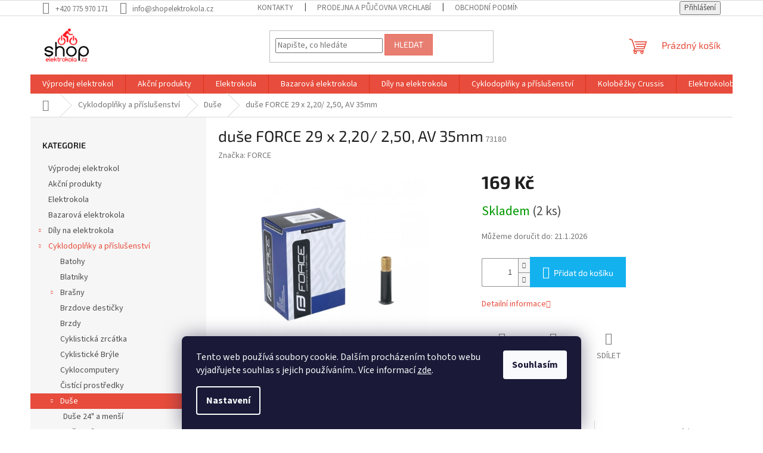

--- FILE ---
content_type: text/html; charset=utf-8
request_url: https://www.shopelektrokola.cz/duse/duse-force-29-x-2-20--2-50--av-35mm/
body_size: 21770
content:
<!doctype html><html lang="cs" dir="ltr" class="header-background-light external-fonts-loaded"><head><meta charset="utf-8" /><meta name="viewport" content="width=device-width,initial-scale=1" /><title>duše FORCE 29 x 2,20/ 2,50, AV 35mm - Shopelektrokola.cz</title><link rel="preconnect" href="https://cdn.myshoptet.com" /><link rel="dns-prefetch" href="https://cdn.myshoptet.com" /><link rel="preload" href="https://cdn.myshoptet.com/prj/dist/master/cms/libs/jquery/jquery-1.11.3.min.js" as="script" /><link href="https://cdn.myshoptet.com/prj/dist/master/cms/templates/frontend_templates/shared/css/font-face/source-sans-3.css" rel="stylesheet"><link href="https://cdn.myshoptet.com/prj/dist/master/cms/templates/frontend_templates/shared/css/font-face/exo-2.css" rel="stylesheet"><link href="https://cdn.myshoptet.com/prj/dist/master/shop/dist/font-shoptet-11.css.62c94c7785ff2cea73b2.css" rel="stylesheet"><script>
dataLayer = [];
dataLayer.push({'shoptet' : {
    "pageId": 4279,
    "pageType": "productDetail",
    "currency": "CZK",
    "currencyInfo": {
        "decimalSeparator": ",",
        "exchangeRate": 1,
        "priceDecimalPlaces": 0,
        "symbol": "K\u010d",
        "symbolLeft": 0,
        "thousandSeparator": " "
    },
    "language": "cs",
    "projectId": 484942,
    "product": {
        "id": 14182,
        "guid": "d9340f6e-6675-11ec-a05a-ecf4bbd5fcf0",
        "hasVariants": false,
        "codes": [
            {
                "code": 73180,
                "quantity": "2",
                "stocks": [
                    {
                        "id": 1,
                        "quantity": "2"
                    },
                    {
                        "id": "ext",
                        "quantity": "0"
                    }
                ]
            }
        ],
        "code": "73180",
        "name": "du\u0161e FORCE 29 x 2,20\/ 2,50, AV 35mm",
        "appendix": "",
        "weight": 0,
        "manufacturer": "FORCE",
        "manufacturerGuid": "1EF533459D6769069547DA0BA3DED3EE",
        "currentCategory": "Cyklodopl\u0148ky a p\u0159\u00edslu\u0161enstv\u00ed | Du\u0161e",
        "currentCategoryGuid": "ba8271be-668e-11ec-83aa-ecf4bbd5fcf0",
        "defaultCategory": "Cyklodopl\u0148ky a p\u0159\u00edslu\u0161enstv\u00ed | Du\u0161e",
        "defaultCategoryGuid": "ba8271be-668e-11ec-83aa-ecf4bbd5fcf0",
        "currency": "CZK",
        "priceWithVat": 169
    },
    "stocks": [
        {
            "id": 1,
            "title": "Slovansk\u00e1 820",
            "isDeliveryPoint": 1,
            "visibleOnEshop": 1
        },
        {
            "id": "ext",
            "title": "Sklad",
            "isDeliveryPoint": 0,
            "visibleOnEshop": 1
        }
    ],
    "cartInfo": {
        "id": null,
        "freeShipping": false,
        "freeShippingFrom": 3000,
        "leftToFreeGift": {
            "formattedPrice": "0 K\u010d",
            "priceLeft": 0
        },
        "freeGift": false,
        "leftToFreeShipping": {
            "priceLeft": 3000,
            "dependOnRegion": 0,
            "formattedPrice": "3 000 K\u010d"
        },
        "discountCoupon": [],
        "getNoBillingShippingPrice": {
            "withoutVat": 0,
            "vat": 0,
            "withVat": 0
        },
        "cartItems": [],
        "taxMode": "ORDINARY"
    },
    "cart": [],
    "customer": {
        "priceRatio": 1,
        "priceListId": 1,
        "groupId": null,
        "registered": false,
        "mainAccount": false
    }
}});
dataLayer.push({'cookie_consent' : {
    "marketing": "denied",
    "analytics": "denied"
}});
document.addEventListener('DOMContentLoaded', function() {
    shoptet.consent.onAccept(function(agreements) {
        if (agreements.length == 0) {
            return;
        }
        dataLayer.push({
            'cookie_consent' : {
                'marketing' : (agreements.includes(shoptet.config.cookiesConsentOptPersonalisation)
                    ? 'granted' : 'denied'),
                'analytics': (agreements.includes(shoptet.config.cookiesConsentOptAnalytics)
                    ? 'granted' : 'denied')
            },
            'event': 'cookie_consent'
        });
    });
});
</script>
<meta property="og:type" content="website"><meta property="og:site_name" content="shopelektrokola.cz"><meta property="og:url" content="https://www.shopelektrokola.cz/duse/duse-force-29-x-2-20--2-50--av-35mm/"><meta property="og:title" content="duše FORCE 29 x 2,20/ 2,50, AV 35mm - Shopelektrokola.cz"><meta name="author" content="Shopelektrokola.cz"><meta name="web_author" content="Shoptet.cz"><meta name="dcterms.rightsHolder" content="www.shopelektrokola.cz"><meta name="robots" content="index,follow"><meta property="og:image" content="https://cdn.myshoptet.com/usr/www.shopelektrokola.cz/user/shop/big/14182-1_14182-duse-force-29-x-2-20-2-50-av-35mm.jpg?62b77f44"><meta property="og:description" content="duše FORCE 29 x 2,20/ 2,50, AV 35mm. "><meta name="description" content="duše FORCE 29 x 2,20/ 2,50, AV 35mm. "><meta name="google-site-verification" content="wcyxgalqzlJ3Jm-hnXFMpb2zTzjoq32ROZdzkVi8LMI"><meta property="product:price:amount" content="169"><meta property="product:price:currency" content="CZK"><style>:root {--color-primary: #e74c3c;--color-primary-h: 6;--color-primary-s: 78%;--color-primary-l: 57%;--color-primary-hover: #d93621;--color-primary-hover-h: 7;--color-primary-hover-s: 74%;--color-primary-hover-l: 49%;--color-secondary: #14b1ef;--color-secondary-h: 197;--color-secondary-s: 87%;--color-secondary-l: 51%;--color-secondary-hover: #00a3df;--color-secondary-hover-h: 196;--color-secondary-hover-s: 100%;--color-secondary-hover-l: 44%;--color-tertiary: #e87e72;--color-tertiary-h: 6;--color-tertiary-s: 72%;--color-tertiary-l: 68%;--color-tertiary-hover: #e86456;--color-tertiary-hover-h: 6;--color-tertiary-hover-s: 76%;--color-tertiary-hover-l: 62%;--color-header-background: #ffffff;--template-font: "Source Sans 3";--template-headings-font: "Exo 2";--header-background-url: url("[data-uri]");--cookies-notice-background: #1A1937;--cookies-notice-color: #F8FAFB;--cookies-notice-button-hover: #f5f5f5;--cookies-notice-link-hover: #27263f;--templates-update-management-preview-mode-content: "Náhled aktualizací šablony je aktivní pro váš prohlížeč."}</style>
    
    <link href="https://cdn.myshoptet.com/prj/dist/master/shop/dist/main-11.less.fcb4a42d7bd8a71b7ee2.css" rel="stylesheet" />
                <link href="https://cdn.myshoptet.com/prj/dist/master/shop/dist/mobile-header-v1-11.less.1ee105d41b5f713c21aa.css" rel="stylesheet" />
    
    <script>var shoptet = shoptet || {};</script>
    <script src="https://cdn.myshoptet.com/prj/dist/master/shop/dist/main-3g-header.js.05f199e7fd2450312de2.js"></script>
<!-- User include --><!-- /User include --><link rel="shortcut icon" href="/favicon.ico" type="image/x-icon" /><link rel="canonical" href="https://www.shopelektrokola.cz/duse/duse-force-29-x-2-20--2-50--av-35mm/" />    <script>
        var _hwq = _hwq || [];
        _hwq.push(['setKey', '0FDD9B38AD885F2BCF7843576E3DCC7F']);
        _hwq.push(['setTopPos', '0']);
        _hwq.push(['showWidget', '22']);
        (function() {
            var ho = document.createElement('script');
            ho.src = 'https://cz.im9.cz/direct/i/gjs.php?n=wdgt&sak=0FDD9B38AD885F2BCF7843576E3DCC7F';
            var s = document.getElementsByTagName('script')[0]; s.parentNode.insertBefore(ho, s);
        })();
    </script>
    <!-- Global site tag (gtag.js) - Google Analytics -->
    <script async src="https://www.googletagmanager.com/gtag/js?id=G-96EJPB7N1G"></script>
    <script>
        
        window.dataLayer = window.dataLayer || [];
        function gtag(){dataLayer.push(arguments);}
        

                    console.debug('default consent data');

            gtag('consent', 'default', {"ad_storage":"denied","analytics_storage":"denied","ad_user_data":"denied","ad_personalization":"denied","wait_for_update":500});
            dataLayer.push({
                'event': 'default_consent'
            });
        
        gtag('js', new Date());

        
                gtag('config', 'G-96EJPB7N1G', {"groups":"GA4","send_page_view":false,"content_group":"productDetail","currency":"CZK","page_language":"cs"});
        
                gtag('config', 'AW-478320589');
        
        
        
        
        
                    gtag('event', 'page_view', {"send_to":"GA4","page_language":"cs","content_group":"productDetail","currency":"CZK"});
        
                gtag('set', 'currency', 'CZK');

        gtag('event', 'view_item', {
            "send_to": "UA",
            "items": [
                {
                    "id": "73180",
                    "name": "du\u0161e FORCE 29 x 2,20\/ 2,50, AV 35mm",
                    "category": "Cyklodopl\u0148ky a p\u0159\u00edslu\u0161enstv\u00ed \/ Du\u0161e",
                                        "brand": "FORCE",
                                                            "price": 140
                }
            ]
        });
        
        
        
        
        
                    gtag('event', 'view_item', {"send_to":"GA4","page_language":"cs","content_group":"productDetail","value":140,"currency":"CZK","items":[{"item_id":"73180","item_name":"du\u0161e FORCE 29 x 2,20\/ 2,50, AV 35mm","item_brand":"FORCE","item_category":"Cyklodopl\u0148ky a p\u0159\u00edslu\u0161enstv\u00ed","item_category2":"Du\u0161e","price":140,"quantity":1,"index":0}]});
        
        
        
        
        
        
        
        document.addEventListener('DOMContentLoaded', function() {
            if (typeof shoptet.tracking !== 'undefined') {
                for (var id in shoptet.tracking.bannersList) {
                    gtag('event', 'view_promotion', {
                        "send_to": "UA",
                        "promotions": [
                            {
                                "id": shoptet.tracking.bannersList[id].id,
                                "name": shoptet.tracking.bannersList[id].name,
                                "position": shoptet.tracking.bannersList[id].position
                            }
                        ]
                    });
                }
            }

            shoptet.consent.onAccept(function(agreements) {
                if (agreements.length !== 0) {
                    console.debug('gtag consent accept');
                    var gtagConsentPayload =  {
                        'ad_storage': agreements.includes(shoptet.config.cookiesConsentOptPersonalisation)
                            ? 'granted' : 'denied',
                        'analytics_storage': agreements.includes(shoptet.config.cookiesConsentOptAnalytics)
                            ? 'granted' : 'denied',
                                                                                                'ad_user_data': agreements.includes(shoptet.config.cookiesConsentOptPersonalisation)
                            ? 'granted' : 'denied',
                        'ad_personalization': agreements.includes(shoptet.config.cookiesConsentOptPersonalisation)
                            ? 'granted' : 'denied',
                        };
                    console.debug('update consent data', gtagConsentPayload);
                    gtag('consent', 'update', gtagConsentPayload);
                    dataLayer.push(
                        { 'event': 'update_consent' }
                    );
                }
            });
        });
    </script>
<script>
    (function(t, r, a, c, k, i, n, g) { t['ROIDataObject'] = k;
    t[k]=t[k]||function(){ (t[k].q=t[k].q||[]).push(arguments) },t[k].c=i;n=r.createElement(a),
    g=r.getElementsByTagName(a)[0];n.async=1;n.src=c;g.parentNode.insertBefore(n,g)
    })(window, document, 'script', '//www.heureka.cz/ocm/sdk.js?source=shoptet&version=2&page=product_detail', 'heureka', 'cz');

    heureka('set_user_consent', 0);
</script>
</head><body class="desktop id-4279 in-duse template-11 type-product type-detail multiple-columns-body columns-mobile-2 columns-3 ums_forms_redesign--off ums_a11y_category_page--on ums_discussion_rating_forms--off ums_flags_display_unification--on ums_a11y_login--on mobile-header-version-1"><noscript>
    <style>
        #header {
            padding-top: 0;
            position: relative !important;
            top: 0;
        }
        .header-navigation {
            position: relative !important;
        }
        .overall-wrapper {
            margin: 0 !important;
        }
        body:not(.ready) {
            visibility: visible !important;
        }
    </style>
    <div class="no-javascript">
        <div class="no-javascript__title">Musíte změnit nastavení vašeho prohlížeče</div>
        <div class="no-javascript__text">Podívejte se na: <a href="https://www.google.com/support/bin/answer.py?answer=23852">Jak povolit JavaScript ve vašem prohlížeči</a>.</div>
        <div class="no-javascript__text">Pokud používáte software na blokování reklam, může být nutné povolit JavaScript z této stránky.</div>
        <div class="no-javascript__text">Děkujeme.</div>
    </div>
</noscript>

        <div id="fb-root"></div>
        <script>
            window.fbAsyncInit = function() {
                FB.init({
//                    appId            : 'your-app-id',
                    autoLogAppEvents : true,
                    xfbml            : true,
                    version          : 'v19.0'
                });
            };
        </script>
        <script async defer crossorigin="anonymous" src="https://connect.facebook.net/cs_CZ/sdk.js"></script>    <div class="siteCookies siteCookies--bottom siteCookies--dark js-siteCookies" role="dialog" data-testid="cookiesPopup" data-nosnippet>
        <div class="siteCookies__form">
            <div class="siteCookies__content">
                <div class="siteCookies__text">
                    Tento web používá soubory cookie. Dalším procházením tohoto webu vyjadřujete souhlas s jejich používáním.. Více informací <a href="/podminky-ochrany-osobnich-udaju/" target="_blank" rel="noopener noreferrer">zde</a>.
                </div>
                <p class="siteCookies__links">
                    <button class="siteCookies__link js-cookies-settings" aria-label="Nastavení cookies" data-testid="cookiesSettings">Nastavení</button>
                </p>
            </div>
            <div class="siteCookies__buttonWrap">
                                <button class="siteCookies__button js-cookiesConsentSubmit" value="all" aria-label="Přijmout cookies" data-testid="buttonCookiesAccept">Souhlasím</button>
            </div>
        </div>
        <script>
            document.addEventListener("DOMContentLoaded", () => {
                const siteCookies = document.querySelector('.js-siteCookies');
                document.addEventListener("scroll", shoptet.common.throttle(() => {
                    const st = document.documentElement.scrollTop;
                    if (st > 1) {
                        siteCookies.classList.add('siteCookies--scrolled');
                    } else {
                        siteCookies.classList.remove('siteCookies--scrolled');
                    }
                }, 100));
            });
        </script>
    </div>
<a href="#content" class="skip-link sr-only">Přejít na obsah</a><div class="overall-wrapper"><div class="user-action"><div class="container">
    <div class="user-action-in">
                    <div id="login" class="user-action-login popup-widget login-widget" role="dialog" aria-labelledby="loginHeading">
        <div class="popup-widget-inner">
                            <h2 id="loginHeading">Přihlášení k vašemu účtu</h2><div id="customerLogin"><form action="/action/Customer/Login/" method="post" id="formLoginIncluded" class="csrf-enabled formLogin" data-testid="formLogin"><input type="hidden" name="referer" value="" /><div class="form-group"><div class="input-wrapper email js-validated-element-wrapper no-label"><input type="email" name="email" class="form-control" autofocus placeholder="E-mailová adresa (např. jan@novak.cz)" data-testid="inputEmail" autocomplete="email" required /></div></div><div class="form-group"><div class="input-wrapper password js-validated-element-wrapper no-label"><input type="password" name="password" class="form-control" placeholder="Heslo" data-testid="inputPassword" autocomplete="current-password" required /><span class="no-display">Nemůžete vyplnit toto pole</span><input type="text" name="surname" value="" class="no-display" /></div></div><div class="form-group"><div class="login-wrapper"><button type="submit" class="btn btn-secondary btn-text btn-login" data-testid="buttonSubmit">Přihlásit se</button><div class="password-helper"><a href="/registrace/" data-testid="signup" rel="nofollow">Nová registrace</a><a href="/klient/zapomenute-heslo/" rel="nofollow">Zapomenuté heslo</a></div></div></div></form>
</div>                    </div>
    </div>

                            <div id="cart-widget" class="user-action-cart popup-widget cart-widget loader-wrapper" data-testid="popupCartWidget" role="dialog" aria-hidden="true">
    <div class="popup-widget-inner cart-widget-inner place-cart-here">
        <div class="loader-overlay">
            <div class="loader"></div>
        </div>
    </div>

    <div class="cart-widget-button">
        <a href="/kosik/" class="btn btn-conversion" id="continue-order-button" rel="nofollow" data-testid="buttonNextStep">Pokračovat do košíku</a>
    </div>
</div>
            </div>
</div>
</div><div class="top-navigation-bar" data-testid="topNavigationBar">

    <div class="container">

        <div class="top-navigation-contacts">
            <strong>Zákaznická podpora:</strong><a href="tel:+420775970171" class="project-phone" aria-label="Zavolat na +420775970171" data-testid="contactboxPhone"><span>+420 775 970 171</span></a><a href="mailto:info@shopelektrokola.cz" class="project-email" data-testid="contactboxEmail"><span>info@shopelektrokola.cz</span></a>        </div>

                            <div class="top-navigation-menu">
                <div class="top-navigation-menu-trigger"></div>
                <ul class="top-navigation-bar-menu">
                                            <li class="top-navigation-menu-item-29">
                            <a href="/kontakty/">Kontakty</a>
                        </li>
                                            <li class="top-navigation-menu-item-4534">
                            <a href="/prodejna-vrchlabi/">Prodejna a půjčovna Vrchlabí</a>
                        </li>
                                            <li class="top-navigation-menu-item-39">
                            <a href="/obchodni-podminky/">Obchodní podmínky</a>
                        </li>
                                            <li class="top-navigation-menu-item-691">
                            <a href="/podminky-ochrany-osobnich-udaju/">Podmínky ochrany osobních údajů </a>
                        </li>
                                    </ul>
                <ul class="top-navigation-bar-menu-helper"></ul>
            </div>
        
        <div class="top-navigation-tools">
            <div class="responsive-tools">
                <a href="#" class="toggle-window" data-target="search" aria-label="Hledat" data-testid="linkSearchIcon"></a>
                                                            <a href="#" class="toggle-window" data-target="login"></a>
                                                    <a href="#" class="toggle-window" data-target="navigation" aria-label="Menu" data-testid="hamburgerMenu"></a>
            </div>
                        <button class="top-nav-button top-nav-button-login toggle-window" type="button" data-target="login" aria-haspopup="dialog" aria-controls="login" aria-expanded="false" data-testid="signin"><span>Přihlášení</span></button>        </div>

    </div>

</div>
<header id="header"><div class="container navigation-wrapper">
    <div class="header-top">
        <div class="site-name-wrapper">
            <div class="site-name"><a href="/" data-testid="linkWebsiteLogo"><img src="https://cdn.myshoptet.com/usr/www.shopelektrokola.cz/user/logos/se-1.png" alt="Shopelektrokola.cz" fetchpriority="low" /></a></div>        </div>
        <div class="search" itemscope itemtype="https://schema.org/WebSite">
            <meta itemprop="headline" content="Duše"/><meta itemprop="url" content="https://www.shopelektrokola.cz"/><meta itemprop="text" content="duše FORCE 29 x 2,20/ 2,50, AV 35mm. "/>            <form action="/action/ProductSearch/prepareString/" method="post"
    id="formSearchForm" class="search-form compact-form js-search-main"
    itemprop="potentialAction" itemscope itemtype="https://schema.org/SearchAction" data-testid="searchForm">
    <fieldset>
        <meta itemprop="target"
            content="https://www.shopelektrokola.cz/vyhledavani/?string={string}"/>
        <input type="hidden" name="language" value="cs"/>
        
            
<input
    type="search"
    name="string"
        class="query-input form-control search-input js-search-input"
    placeholder="Napište, co hledáte"
    autocomplete="off"
    required
    itemprop="query-input"
    aria-label="Vyhledávání"
    data-testid="searchInput"
>
            <button type="submit" class="btn btn-default" data-testid="searchBtn">Hledat</button>
        
    </fieldset>
</form>
        </div>
        <div class="navigation-buttons">
                
    <a href="/kosik/" class="btn btn-icon toggle-window cart-count" data-target="cart" data-hover="true" data-redirect="true" data-testid="headerCart" rel="nofollow" aria-haspopup="dialog" aria-expanded="false" aria-controls="cart-widget">
        
                <span class="sr-only">Nákupní košík</span>
        
            <span class="cart-price visible-lg-inline-block" data-testid="headerCartPrice">
                                    Prázdný košík                            </span>
        
    
            </a>
        </div>
    </div>
    <nav id="navigation" aria-label="Hlavní menu" data-collapsible="true"><div class="navigation-in menu"><ul class="menu-level-1" role="menubar" data-testid="headerMenuItems"><li class="menu-item-4549" role="none"><a href="/vyprodej-elektrokol/" data-testid="headerMenuItem" role="menuitem" aria-expanded="false"><b>Výprodej elektrokol</b></a></li>
<li class="menu-item-4186" role="none"><a href="/akcni-produkty/" data-testid="headerMenuItem" role="menuitem" aria-expanded="false"><b>Akční produkty</b></a></li>
<li class="menu-item-4189" role="none"><a href="/elektrokola/" data-testid="headerMenuItem" role="menuitem" aria-expanded="false"><b>Elektrokola</b></a></li>
<li class="menu-item-4546" role="none"><a href="/bazarova-elektrokola/" data-testid="headerMenuItem" role="menuitem" aria-expanded="false"><b>Bazarová elektrokola</b></a></li>
<li class="menu-item-4156" role="none"><a href="/nahradni-dily-na-elektrokola/" data-testid="headerMenuItem" role="menuitem" aria-expanded="false"><b>Díly na elektrokola</b></a></li>
<li class="menu-item-4174" role="none"><a href="/cyklodoplnky-a-prislusenstvi/" data-testid="headerMenuItem" role="menuitem" aria-expanded="false"><b>Cyklodoplňky a příslušenství</b></a></li>
<li class="menu-item-4366" role="none"><a href="/kolobezky-crussis/" data-testid="headerMenuItem" role="menuitem" aria-expanded="false"><b>Koloběžky Crussis</b></a></li>
<li class="menu-item-4471" role="none"><a href="/elektrokolobezky/" data-testid="headerMenuItem" role="menuitem" aria-expanded="false"><b>Elektrokoloběžky</b></a></li>
<li class="menu-item-4537" role="none"><a href="/jizdni-kola/" data-testid="headerMenuItem" role="menuitem" aria-expanded="false"><b>Jízdní kola</b></a></li>
</ul>
    <ul class="navigationActions" role="menu">
                            <li role="none">
                                    <a href="/login/?backTo=%2Fduse%2Fduse-force-29-x-2-20--2-50--av-35mm%2F" rel="nofollow" data-testid="signin" role="menuitem"><span>Přihlášení</span></a>
                            </li>
                        </ul>
</div><span class="navigation-close"></span></nav><div class="menu-helper" data-testid="hamburgerMenu"><span>Více</span></div>
</div></header><!-- / header -->


                    <div class="container breadcrumbs-wrapper">
            <div class="breadcrumbs navigation-home-icon-wrapper" itemscope itemtype="https://schema.org/BreadcrumbList">
                                                                            <span id="navigation-first" data-basetitle="Shopelektrokola.cz" itemprop="itemListElement" itemscope itemtype="https://schema.org/ListItem">
                <a href="/" itemprop="item" class="navigation-home-icon"><span class="sr-only" itemprop="name">Domů</span></a>
                <span class="navigation-bullet">/</span>
                <meta itemprop="position" content="1" />
            </span>
                                <span id="navigation-1" itemprop="itemListElement" itemscope itemtype="https://schema.org/ListItem">
                <a href="/cyklodoplnky-a-prislusenstvi/" itemprop="item" data-testid="breadcrumbsSecondLevel"><span itemprop="name">Cyklodoplňky a příslušenství</span></a>
                <span class="navigation-bullet">/</span>
                <meta itemprop="position" content="2" />
            </span>
                                <span id="navigation-2" itemprop="itemListElement" itemscope itemtype="https://schema.org/ListItem">
                <a href="/duse/" itemprop="item" data-testid="breadcrumbsSecondLevel"><span itemprop="name">Duše</span></a>
                <span class="navigation-bullet">/</span>
                <meta itemprop="position" content="3" />
            </span>
                                            <span id="navigation-3" itemprop="itemListElement" itemscope itemtype="https://schema.org/ListItem" data-testid="breadcrumbsLastLevel">
                <meta itemprop="item" content="https://www.shopelektrokola.cz/duse/duse-force-29-x-2-20--2-50--av-35mm/" />
                <meta itemprop="position" content="4" />
                <span itemprop="name" data-title="duše FORCE 29 x 2,20/ 2,50, AV 35mm">duše FORCE 29 x 2,20/ 2,50, AV 35mm <span class="appendix"></span></span>
            </span>
            </div>
        </div>
    
<div id="content-wrapper" class="container content-wrapper">
    
    <div class="content-wrapper-in">
                                                <aside class="sidebar sidebar-left"  data-testid="sidebarMenu">
                                                                                                <div class="sidebar-inner">
                                                                                                        <div class="box box-bg-variant box-categories">    <div class="skip-link__wrapper">
        <span id="categories-start" class="skip-link__target js-skip-link__target sr-only" tabindex="-1">&nbsp;</span>
        <a href="#categories-end" class="skip-link skip-link--start sr-only js-skip-link--start">Přeskočit kategorie</a>
    </div>

<h4>Kategorie</h4>


<div id="categories"><div class="categories cat-01 expanded" id="cat-4549"><div class="topic"><a href="/vyprodej-elektrokol/">Výprodej elektrokol<span class="cat-trigger">&nbsp;</span></a></div></div><div class="categories cat-02 external" id="cat-4186"><div class="topic"><a href="/akcni-produkty/">Akční produkty<span class="cat-trigger">&nbsp;</span></a></div></div><div class="categories cat-01 external" id="cat-4189"><div class="topic"><a href="/elektrokola/">Elektrokola<span class="cat-trigger">&nbsp;</span></a></div></div><div class="categories cat-02 expanded" id="cat-4546"><div class="topic"><a href="/bazarova-elektrokola/">Bazarová elektrokola<span class="cat-trigger">&nbsp;</span></a></div></div><div class="categories cat-01 expandable external" id="cat-4156"><div class="topic"><a href="/nahradni-dily-na-elektrokola/">Díly na elektrokola<span class="cat-trigger">&nbsp;</span></a></div>

    </div><div class="categories cat-02 expandable active expanded" id="cat-4174"><div class="topic child-active"><a href="/cyklodoplnky-a-prislusenstvi/">Cyklodoplňky a příslušenství<span class="cat-trigger">&nbsp;</span></a></div>

                    <ul class=" active expanded">
                                        <li >
                <a href="/batohy/">
                    Batohy
                                    </a>
                                                                </li>
                                <li >
                <a href="/blatniky/">
                    Blatníky
                                    </a>
                                                                </li>
                                <li class="
                                 expandable                                 external">
                <a href="/brasny/">
                    Brašny
                    <span class="cat-trigger">&nbsp;</span>                </a>
                                                            

    
                                                </li>
                                <li >
                <a href="/brzdove_desticky/">
                    Brzdove destičky
                                    </a>
                                                                </li>
                                <li >
                <a href="/brzdy/">
                    Brzdy
                                    </a>
                                                                </li>
                                <li >
                <a href="/cyklisticka-zrcatka/">
                    Cyklistická zrcátka
                                    </a>
                                                                </li>
                                <li >
                <a href="/cyklisticke-bryle/">
                    Cyklistické Brýle
                                    </a>
                                                                </li>
                                <li >
                <a href="/cyklocomputery/">
                    Cyklocomputery
                                    </a>
                                                                </li>
                                <li >
                <a href="/cistici-prostredky/">
                    Čistící prostředky
                                    </a>
                                                                </li>
                                <li class="
                active                  expandable                 expanded                ">
                <a href="/duse/">
                    Duše
                    <span class="cat-trigger">&nbsp;</span>                </a>
                                                            

                    <ul class=" active expanded">
                                        <li >
                <a href="/duse-24--a-mensi/">
                    Duše 24&quot; a menší
                                    </a>
                                                                </li>
                                <li >
                <a href="/duse-26/">
                    Duše 26&quot;
                                    </a>
                                                                </li>
                                <li >
                <a href="/duse-27-5/">
                    Duše 27,5&quot;
                                    </a>
                                                                </li>
                                <li >
                <a href="/duse-28/">
                    Duše 28&quot;
                                    </a>
                                                                </li>
                                <li >
                <a href="/duse-29/">
                    Duše 29&quot;
                                    </a>
                                                                </li>
                                <li >
                <a href="/duse-doplnky/">
                    Duše-doplňky
                                    </a>
                                                                </li>
                </ul>
    
                                                </li>
                                <li >
                <a href="/drzaky-kol/">
                    Držáky kol
                                    </a>
                                                                </li>
                                <li >
                <a href="/gripy/">
                    Gripy/Madla
                                    </a>
                                                                </li>
                                <li >
                <a href="/kazety-vicekolecka/">
                    Kazety/Vícekolečka
                                    </a>
                                                                </li>
                                <li >
                <a href="/kose/">
                    Koše
                                    </a>
                                                                </li>
                                <li >
                <a href="/kosiky-na-lahve/">
                    Košíky na lahve
                                    </a>
                                                                </li>
                                <li >
                <a href="/lahve--rezervoary/">
                    Lahve, rezervoáry
                                    </a>
                                                                </li>
                                <li >
                <a href="/lanka-a-bowdeny/">
                    Lanka a bowdeny
                                    </a>
                                                                </li>
                                <li >
                <a href="/naradi/">
                    Nářadí
                                    </a>
                                                                </li>
                                <li >
                <a href="/nosice/">
                    Nosiče
                                    </a>
                                                                </li>
                                <li >
                <a href="/nosice-na-tazne-zarizeni/">
                    Nosiče na tažné zařízení
                                    </a>
                                                                </li>
                                <li class="
                                 expandable                                 external">
                <a href="/obleceni/">
                    Oblečení
                    <span class="cat-trigger">&nbsp;</span>                </a>
                                                            

    
                                                </li>
                                <li class="
                                 expandable                                 external">
                <a href="/osvetleni/">
                    Osvětlení
                    <span class="cat-trigger">&nbsp;</span>                </a>
                                                            

    
                                                </li>
                                <li >
                <a href="/oleje-a-maziva/">
                    Oleje a maziva
                                    </a>
                                                                </li>
                                <li >
                <a href="/pedaly/">
                    Pedály
                                    </a>
                                                                </li>
                                <li class="
                                 expandable                                 external">
                <a href="/plaste/">
                    Pláště
                    <span class="cat-trigger">&nbsp;</span>                </a>
                                                            

    
                                                </li>
                                <li >
                <a href="/plachty/">
                    Plachty
                                    </a>
                                                                </li>
                                <li >
                <a href="/predstavce/">
                    Představce
                                    </a>
                                                                </li>
                                <li >
                <a href="/prehazovacky--menice/">
                    Přehazovačky, měniče
                                    </a>
                                                                </li>
                                <li >
                <a href="/prilby-helmy/">
                    Přilby/Helmy
                                    </a>
                                                                </li>
                                <li >
                <a href="/pumpy-hustilky/">
                    Pumpy/Hustilky
                                    </a>
                                                                </li>
                                <li >
                <a href="/rohy/">
                    Rohy
                                    </a>
                                                                </li>
                                <li >
                <a href="/rukavice/">
                    Rukavice
                                    </a>
                                                                </li>
                                <li >
                <a href="/radici-packy/">
                    Řadící páčky
                                    </a>
                                                                </li>
                                <li >
                <a href="/retezy/">
                    Řetězy
                                    </a>
                                                                </li>
                                <li >
                <a href="/riditka/">
                    Řidítka
                                    </a>
                                                                </li>
                                <li >
                <a href="/sedla/">
                    Sedla
                                    </a>
                                                                </li>
                                <li class="
                                 expandable                                 external">
                <a href="/sedlovky/">
                    Sedlovky
                    <span class="cat-trigger">&nbsp;</span>                </a>
                                                            

    
                                                </li>
                                <li >
                <a href="/stojanky/">
                    Stojánky
                                    </a>
                                                                </li>
                                <li >
                <a href="/kola-rafky/">
                    Zapletená kola / Ráfky
                                    </a>
                                                                </li>
                                <li >
                <a href="/vidlice/">
                    Vidlice
                                    </a>
                                                                </li>
                                <li >
                <a href="/zamky/">
                    Zámky
                                    </a>
                                                                </li>
                                <li >
                <a href="/zvonky-klaksony/">
                    Zvonky,klaksony
                                    </a>
                                                                </li>
                                <li >
                <a href="/satky-a-cepice/">
                    Šátky a čepice
                                    </a>
                                                                </li>
                </ul>
    </div><div class="categories cat-01 expandable external" id="cat-4366"><div class="topic"><a href="/kolobezky-crussis/">Koloběžky Crussis<span class="cat-trigger">&nbsp;</span></a></div>

    </div><div class="categories cat-02 external" id="cat-4471"><div class="topic"><a href="/elektrokolobezky/">Elektrokoloběžky<span class="cat-trigger">&nbsp;</span></a></div></div><div class="categories cat-01 expanded" id="cat-4537"><div class="topic"><a href="/jizdni-kola/">Jízdní kola<span class="cat-trigger">&nbsp;</span></a></div></div></div>

    <div class="skip-link__wrapper">
        <a href="#categories-start" class="skip-link skip-link--end sr-only js-skip-link--end" tabindex="-1" hidden>Přeskočit kategorie</a>
        <span id="categories-end" class="skip-link__target js-skip-link__target sr-only" tabindex="-1">&nbsp;</span>
    </div>
</div>
                                                                                                                                                                            <div class="box box-bg-default box-sm box-topProducts">        <div class="top-products-wrapper js-top10" >
        <h4><span>Top 10 produktů</span></h4>
        <ol class="top-products">
                            <li class="display-image">
                                            <a href="/osvetleni/force-bug-400-usb-cerne/" class="top-products-image">
                            <img src="data:image/svg+xml,%3Csvg%20width%3D%22100%22%20height%3D%22100%22%20xmlns%3D%22http%3A%2F%2Fwww.w3.org%2F2000%2Fsvg%22%3E%3C%2Fsvg%3E" alt="14608 svetlo predni force bug 400lm usb cerne" width="100" height="100"  data-src="https://cdn.myshoptet.com/usr/www.shopelektrokola.cz/user/shop/related/14608-3_14608-svetlo-predni-force-bug-400lm-usb-cerne.jpg?62b77f44" fetchpriority="low" />
                        </a>
                                        <a href="/osvetleni/force-bug-400-usb-cerne/" class="top-products-content">
                        <span class="top-products-name">  FORCE BUG-400 USB černé</span>
                        
                                                        <strong>
                                499 Kč
                                

                            </strong>
                                                    
                    </a>
                </li>
                            <li class="display-image">
                                            <a href="/blatniky/blatniky-force-ward/" class="top-products-image">
                            <img src="data:image/svg+xml,%3Csvg%20width%3D%22100%22%20height%3D%22100%22%20xmlns%3D%22http%3A%2F%2Fwww.w3.org%2F2000%2Fsvg%22%3E%3C%2Fsvg%3E" alt="14818 3 force ward" width="100" height="100"  data-src="https://cdn.myshoptet.com/usr/www.shopelektrokola.cz/user/shop/related/14818-4_14818-3-force-ward.jpg?62b77f44" fetchpriority="low" />
                        </a>
                                        <a href="/blatniky/blatniky-force-ward/" class="top-products-content">
                        <span class="top-products-name">  Blatníky Force WARD</span>
                        
                                                        <strong>
                                599 Kč
                                

                            </strong>
                                                    
                    </a>
                </li>
                            <li class="display-image">
                                            <a href="/osvetleni/svetla-sada-force-glare-usb-predni-zadni/" class="top-products-image">
                            <img src="data:image/svg+xml,%3Csvg%20width%3D%22100%22%20height%3D%22100%22%20xmlns%3D%22http%3A%2F%2Fwww.w3.org%2F2000%2Fsvg%22%3E%3C%2Fsvg%3E" alt="14611 svetla sada force glare usb predni zadni" width="100" height="100"  data-src="https://cdn.myshoptet.com/usr/www.shopelektrokola.cz/user/shop/related/14611-2_14611-svetla-sada-force-glare-usb-predni-zadni.jpg?62b77f44" fetchpriority="low" />
                        </a>
                                        <a href="/osvetleni/svetla-sada-force-glare-usb-predni-zadni/" class="top-products-content">
                        <span class="top-products-name">  světla sada FORCE GLARE USB přední+zadní</span>
                        
                                                        <strong>
                                699 Kč
                                

                            </strong>
                                                    
                    </a>
                </li>
                            <li class="display-image">
                                            <a href="/stojanky/stojanek-zadni-26-29--40-mm-stavitelny-cerny-king-xl/" class="top-products-image">
                            <img src="data:image/svg+xml,%3Csvg%20width%3D%22100%22%20height%3D%22100%22%20xmlns%3D%22http%3A%2F%2Fwww.w3.org%2F2000%2Fsvg%22%3E%3C%2Fsvg%3E" alt="16708 stojanek zadni 26 29 40 mm stavitelny cerny king xl" width="100" height="100"  data-src="https://cdn.myshoptet.com/usr/www.shopelektrokola.cz/user/shop/related/16708-2_16708-stojanek-zadni-26-29-40-mm-stavitelny-cerny-king-xl.jpg?62b77f44" fetchpriority="low" />
                        </a>
                                        <a href="/stojanky/stojanek-zadni-26-29--40-mm-stavitelny-cerny-king-xl/" class="top-products-content">
                        <span class="top-products-name">  _TOP - Stojánek zadní 26&quot;- 29&quot; 40 mm stavitelný černý King XL</span>
                        
                                                        <strong>
                                499 Kč
                                

                            </strong>
                                                    
                    </a>
                </li>
                            <li class="display-image">
                                            <a href="/gripy/madla-f-gel-s-integrovanymi-rohy-113mm--cerno-seda/" class="top-products-image">
                            <img src="data:image/svg+xml,%3Csvg%20width%3D%22100%22%20height%3D%22100%22%20xmlns%3D%22http%3A%2F%2Fwww.w3.org%2F2000%2Fsvg%22%3E%3C%2Fsvg%3E" alt="16852 1 madla f gel s integrovanymi rohy 113mm cerno seda" width="100" height="100"  data-src="https://cdn.myshoptet.com/usr/www.shopelektrokola.cz/user/shop/related/16852-2_16852-1-madla-f-gel-s-integrovanymi-rohy-113mm-cerno-seda.jpg?62b77f44" fetchpriority="low" />
                        </a>
                                        <a href="/gripy/madla-f-gel-s-integrovanymi-rohy-113mm--cerno-seda/" class="top-products-content">
                        <span class="top-products-name">  madla F GEL s integrovanými rohy 113mm, černo-šedá</span>
                        
                                                        <strong>
                                299 Kč
                                

                            </strong>
                                                    
                    </a>
                </li>
                            <li class="display-image">
                                            <a href="/sedlovky/odpruzena-sedlovka-suntour-ncx/" class="top-products-image">
                            <img src="data:image/svg+xml,%3Csvg%20width%3D%22100%22%20height%3D%22100%22%20xmlns%3D%22http%3A%2F%2Fwww.w3.org%2F2000%2Fsvg%22%3E%3C%2Fsvg%3E" alt="odpruzena sedlovka suntour ncx 27 2 350 mm" width="100" height="100"  data-src="https://cdn.myshoptet.com/usr/www.shopelektrokola.cz/user/shop/related/26575_odpruzena-sedlovka-suntour-ncx-27-2-350-mm.jpg?66106704" fetchpriority="low" />
                        </a>
                                        <a href="/sedlovky/odpruzena-sedlovka-suntour-ncx/" class="top-products-content">
                        <span class="top-products-name">  Odpružená sedlovka Suntour NCX</span>
                        
                                                        <strong>
                                1 699 Kč
                                

                            </strong>
                                                    
                    </a>
                </li>
                            <li class="display-image">
                                            <a href="/elektrokola/leader-fox-vivalo-28-2023-bila--vel--20/" class="top-products-image">
                            <img src="data:image/svg+xml,%3Csvg%20width%3D%22100%22%20height%3D%22100%22%20xmlns%3D%22http%3A%2F%2Fwww.w3.org%2F2000%2Fsvg%22%3E%3C%2Fsvg%3E" alt="leaderfox vivalo 2023" width="100" height="100"  data-src="https://cdn.myshoptet.com/usr/www.shopelektrokola.cz/user/shop/related/33500_leaderfox-vivalo-2023.jpg?6968cfc4" fetchpriority="low" />
                        </a>
                                        <a href="/elektrokola/leader-fox-vivalo-28-2023-bila--vel--20/" class="top-products-content">
                        <span class="top-products-name">  Leader Fox VIVALO 28&quot;, 2023 bílá, vel. 20&quot;</span>
                        
                                                        <strong>
                                27 990 Kč
                                

                            </strong>
                                                    
                    </a>
                </li>
                            <li class="display-image">
                                            <a href="/elektrokola/leader-fox-vivalo-28-2023-medene--vel--18/" class="top-products-image">
                            <img src="data:image/svg+xml,%3Csvg%20width%3D%22100%22%20height%3D%22100%22%20xmlns%3D%22http%3A%2F%2Fwww.w3.org%2F2000%2Fsvg%22%3E%3C%2Fsvg%3E" alt="Vivalo Tiger Cooper 1" width="100" height="100"  data-src="https://cdn.myshoptet.com/usr/www.shopelektrokola.cz/user/shop/related/24454_vivalo-tiger-cooper-1.jpg?68dedd17" fetchpriority="low" />
                        </a>
                                        <a href="/elektrokola/leader-fox-vivalo-28-2023-medene--vel--18/" class="top-products-content">
                        <span class="top-products-name">  Leader Fox VIVALO 28&quot;, 2023 měděné, vel. 18&quot;</span>
                        
                                                        <strong>
                                27 990 Kč
                                

                            </strong>
                                                    
                    </a>
                </li>
                            <li class="display-image">
                                            <a href="/baterie-pro-elektrokola/akumulator-polointegrovany-36v-17-5ah/" class="top-products-image">
                            <img src="data:image/svg+xml,%3Csvg%20width%3D%22100%22%20height%3D%22100%22%20xmlns%3D%22http%3A%2F%2Fwww.w3.org%2F2000%2Fsvg%22%3E%3C%2Fsvg%3E" alt="Dorado 2" width="100" height="100"  data-src="https://cdn.myshoptet.com/usr/www.shopelektrokola.cz/user/shop/related/22174-6_dorado-2.jpg?675ab972" fetchpriority="low" />
                        </a>
                                        <a href="/baterie-pro-elektrokola/akumulator-polointegrovany-36v-17-5ah/" class="top-products-content">
                        <span class="top-products-name">  Akumulátor 36V, 17,5Ah LG M29 - Dorado - Mi5</span>
                        
                                                        <strong>
                                10 600 Kč
                                

                            </strong>
                                                    
                    </a>
                </li>
                            <li class="display-image">
                                            <a href="/prilby-helmy/prilba-force-raptor-mtb-fluo-modra-l-xl/" class="top-products-image">
                            <img src="data:image/svg+xml,%3Csvg%20width%3D%22100%22%20height%3D%22100%22%20xmlns%3D%22http%3A%2F%2Fwww.w3.org%2F2000%2Fsvg%22%3E%3C%2Fsvg%3E" alt="902965 hlavni" width="100" height="100"  data-src="https://cdn.myshoptet.com/usr/www.shopelektrokola.cz/user/shop/related/16804-1_902965-hlavni.jpg?65fa128f" fetchpriority="low" />
                        </a>
                                        <a href="/prilby-helmy/prilba-force-raptor-mtb-fluo-modra-l-xl/" class="top-products-content">
                        <span class="top-products-name">  přilba FORCE RAPTOR MTB fluo-modrá L - XL</span>
                        
                                                        <strong>
                                1 599 Kč
                                

                            </strong>
                                                    
                    </a>
                </li>
                    </ol>
    </div>
</div>
                                                                        <div class="banner"><div class="banner-wrapper banner14"><img data-src="https://cdn.myshoptet.com/usr/www.shopelektrokola.cz/user/banners/odpu__en___sedlovka_ncx.jpg?683a0dc0" src="data:image/svg+xml,%3Csvg%20width%3D%22945%22%20height%3D%22572%22%20xmlns%3D%22http%3A%2F%2Fwww.w3.org%2F2000%2Fsvg%22%3E%3C%2Fsvg%3E" fetchpriority="low" alt="sedlovka ncx" width="945" height="572" /></div></div>
                                        </div>
                                                            </aside>
                            <main id="content" class="content narrow">
                            
<div class="p-detail" itemscope itemtype="https://schema.org/Product">

    
    <meta itemprop="name" content="duše FORCE 29 x 2,20/ 2,50, AV 35mm" />
    <meta itemprop="category" content="Úvodní stránka &gt; Cyklodoplňky a příslušenství &gt; Duše &gt; duše FORCE 29 x 2,20/ 2,50, AV 35mm" />
    <meta itemprop="url" content="https://www.shopelektrokola.cz/duse/duse-force-29-x-2-20--2-50--av-35mm/" />
    <meta itemprop="image" content="https://cdn.myshoptet.com/usr/www.shopelektrokola.cz/user/shop/big/14182-1_14182-duse-force-29-x-2-20-2-50-av-35mm.jpg?62b77f44" />
                <span class="js-hidden" itemprop="manufacturer" itemscope itemtype="https://schema.org/Organization">
            <meta itemprop="name" content="FORCE" />
        </span>
        <span class="js-hidden" itemprop="brand" itemscope itemtype="https://schema.org/Brand">
            <meta itemprop="name" content="FORCE" />
        </span>
                                        
        <div class="p-detail-inner">

        <div class="p-detail-inner-header">
            <h1>
                  duše FORCE 29 x 2,20/ 2,50, AV 35mm            </h1>

                <span class="p-code">
        <span class="p-code-label">Kód:</span>
                    <span>73180</span>
            </span>
        </div>

        <form action="/action/Cart/addCartItem/" method="post" id="product-detail-form" class="pr-action csrf-enabled" data-testid="formProduct">

            <meta itemprop="productID" content="14182" /><meta itemprop="identifier" content="d9340f6e-6675-11ec-a05a-ecf4bbd5fcf0" /><meta itemprop="sku" content="73180" /><span itemprop="offers" itemscope itemtype="https://schema.org/Offer"><link itemprop="availability" href="https://schema.org/InStock" /><meta itemprop="url" content="https://www.shopelektrokola.cz/duse/duse-force-29-x-2-20--2-50--av-35mm/" /><meta itemprop="price" content="169.00" /><meta itemprop="priceCurrency" content="CZK" /><link itemprop="itemCondition" href="https://schema.org/NewCondition" /></span><input type="hidden" name="productId" value="14182" /><input type="hidden" name="priceId" value="9958" /><input type="hidden" name="language" value="cs" />

            <div class="row product-top">

                <div class="col-xs-12">

                    <div class="p-detail-info">
                        
                        
                                                    <div><a href="/znacka/force/" data-testid="productCardBrandName">Značka: <span>FORCE</span></a></div>
                        
                    </div>

                </div>

                <div class="col-xs-12 col-lg-6 p-image-wrapper">

                    
                    <div class="p-image" style="" data-testid="mainImage">

                        

    


                        

<a href="https://cdn.myshoptet.com/usr/www.shopelektrokola.cz/user/shop/big/14182-1_14182-duse-force-29-x-2-20-2-50-av-35mm.jpg?62b77f44" class="p-main-image cbox"><img src="https://cdn.myshoptet.com/usr/www.shopelektrokola.cz/user/shop/big/14182-1_14182-duse-force-29-x-2-20-2-50-av-35mm.jpg?62b77f44" alt="14182 duse force 29 x 2 20 2 50 av 35mm" width="1024" height="768"  fetchpriority="high" />
</a>                    </div>

                    
                </div>

                <div class="col-xs-12 col-lg-6 p-info-wrapper">

                    
                    
                        <div class="p-final-price-wrapper">

                                                                                    <strong class="price-final" data-testid="productCardPrice">
            <span class="price-final-holder">
                169 Kč
    

        </span>
    </strong>
                                                            <span class="price-measure">
                    
                        </span>
                            

                        </div>

                    
                    
                                                                                    <div class="availability-value" title="Dostupnost">
                                    

    
    <span class="availability-label" style="color: #009901" data-testid="labelAvailability">
                    <span class="show-tooltip acronym" title="Toto zboží máme na skladě. ">
                Skladem
            </span>
            </span>
        <span class="availability-amount" data-testid="numberAvailabilityAmount">(2&nbsp;ks)</span>

                                </div>
                                                    
                        <table class="detail-parameters">
                            <tbody>
                            
                            
                            
                                                            <tr>
                                    <th colspan="2">
                                        <span class="delivery-time-label">Můžeme doručit do:</span>
                                                                    <div class="delivery-time" data-testid="deliveryTime">
                <span>
            21.1.2026
        </span>
    </div>
                                                                                            </th>
                                </tr>
                                                                                    </tbody>
                        </table>

                                                                            
                            <div class="add-to-cart" data-testid="divAddToCart">
                
<span class="quantity">
    <span
        class="increase-tooltip js-increase-tooltip"
        data-trigger="manual"
        data-container="body"
        data-original-title="Není možné zakoupit více než 9999 ks."
        aria-hidden="true"
        role="tooltip"
        data-testid="tooltip">
    </span>

    <span
        class="decrease-tooltip js-decrease-tooltip"
        data-trigger="manual"
        data-container="body"
        data-original-title="Minimální množství, které lze zakoupit, je 1 ks."
        aria-hidden="true"
        role="tooltip"
        data-testid="tooltip">
    </span>
    <label>
        <input
            type="number"
            name="amount"
            value="1"
            class="amount"
            autocomplete="off"
            data-decimals="0"
                        step="1"
            min="1"
            max="9999"
            aria-label="Množství"
            data-testid="cartAmount"/>
    </label>

    <button
        class="increase"
        type="button"
        aria-label="Zvýšit množství o 1"
        data-testid="increase">
            <span class="increase__sign">&plus;</span>
    </button>

    <button
        class="decrease"
        type="button"
        aria-label="Snížit množství o 1"
        data-testid="decrease">
            <span class="decrease__sign">&minus;</span>
    </button>
</span>
                    
    <button type="submit" class="btn btn-lg btn-conversion add-to-cart-button" data-testid="buttonAddToCart" aria-label="Přidat do košíku duše FORCE 29 x 2,20/ 2,50, AV 35mm">Přidat do košíku</button>

            </div>
                    
                    
                    

                    
                                            <p data-testid="productCardDescr">
                            <a href="#description" class="chevron-after chevron-down-after" data-toggle="tab" data-external="1" data-force-scroll="true">Detailní informace</a>
                        </p>
                    
                    <div class="social-buttons-wrapper">
                        <div class="link-icons" data-testid="productDetailActionIcons">
    <a href="#" class="link-icon print" title="Tisknout produkt"><span>Tisk</span></a>
    <a href="/duse/duse-force-29-x-2-20--2-50--av-35mm:dotaz/" class="link-icon chat" title="Mluvit s prodejcem" rel="nofollow"><span>Zeptat se</span></a>
                <a href="#" class="link-icon share js-share-buttons-trigger" title="Sdílet produkt"><span>Sdílet</span></a>
    </div>
                            <div class="social-buttons no-display">
                    <div class="twitter">
                <script>
        window.twttr = (function(d, s, id) {
            var js, fjs = d.getElementsByTagName(s)[0],
                t = window.twttr || {};
            if (d.getElementById(id)) return t;
            js = d.createElement(s);
            js.id = id;
            js.src = "https://platform.twitter.com/widgets.js";
            fjs.parentNode.insertBefore(js, fjs);
            t._e = [];
            t.ready = function(f) {
                t._e.push(f);
            };
            return t;
        }(document, "script", "twitter-wjs"));
        </script>

<a
    href="https://twitter.com/share"
    class="twitter-share-button"
        data-lang="cs"
    data-url="https://www.shopelektrokola.cz/duse/duse-force-29-x-2-20--2-50--av-35mm/"
>Tweet</a>

            </div>
                    <div class="facebook">
                <div
            data-layout="button_count"
        class="fb-like"
        data-action="like"
        data-show-faces="false"
        data-share="false"
                        data-width="285"
        data-height="26"
    >
</div>

            </div>
                                <div class="close-wrapper">
        <a href="#" class="close-after js-share-buttons-trigger" title="Sdílet produkt">Zavřít</a>
    </div>

            </div>
                    </div>

                    
                </div>

            </div>

        </form>
    </div>

    
        
                            <h2 class="products-related-header">Související produkty</h2>
        <div class="products products-block products-related products-additional p-switchable">
            
        
                    <div class="product col-sm-6 col-md-12 col-lg-6 active related-sm-screen-show">
    <div class="p" data-micro="product" data-micro-product-id="17038" data-micro-identifier="055549fa-6676-11ec-8a59-ecf4bbd5fcf0" data-testid="productItem">
                    <a href="/duse/duse-hutchinson-29x1-90--2-35-av-48mm--krabicka/" class="image">
                <img src="data:image/svg+xml,%3Csvg%20width%3D%22423%22%20height%3D%22318%22%20xmlns%3D%22http%3A%2F%2Fwww.w3.org%2F2000%2Fsvg%22%3E%3C%2Fsvg%3E" alt="17038 duse hutchinson 29x1 90 2 35 av 48mm krabicka" data-micro-image="https://cdn.myshoptet.com/usr/www.shopelektrokola.cz/user/shop/big/17038-1_17038-duse-hutchinson-29x1-90-2-35-av-48mm-krabicka.jpg?62b77f44" width="423" height="318"  data-src="https://cdn.myshoptet.com/usr/www.shopelektrokola.cz/user/shop/detail/17038-1_17038-duse-hutchinson-29x1-90-2-35-av-48mm-krabicka.jpg?62b77f44
" fetchpriority="low" />
                                                                                                                                    
    

    


            </a>
        
        <div class="p-in">

            <div class="p-in-in">
                <a href="/duse/duse-hutchinson-29x1-90--2-35-av-48mm--krabicka/" class="name" data-micro="url">
                    <span data-micro="name" data-testid="productCardName">
                          duše HUTCHINSON 29x1,90/ 2,35 AV 48mm, krabička                    </span>
                </a>
                
            <div class="ratings-wrapper">
            
                        <div class="availability">
            <span class="show-tooltip" title="Toto zboží máme na skladě. " style="color:#009901">
                Skladem            </span>
                                                        <span class="availability-amount" data-testid="numberAvailabilityAmount">(&gt;3&nbsp;ks)</span>
        </div>
            </div>
    
                            </div>

            <div class="p-bottom no-buttons">
                
                <div data-micro="offer"
    data-micro-price="189.00"
    data-micro-price-currency="CZK"
            data-micro-availability="https://schema.org/InStock"
    >
                    <div class="prices">
                                                                                
                        
                        
                        
            <div class="price price-final" data-testid="productCardPrice">
        <strong>
                                        189 Kč
                    </strong>
        

        
    </div>


                        

                    </div>

                    

                                            <div class="p-tools">
                                                            <form action="/action/Cart/addCartItem/" method="post" class="pr-action csrf-enabled">
                                    <input type="hidden" name="language" value="cs" />
                                                                            <input type="hidden" name="priceId" value="12814" />
                                                                        <input type="hidden" name="productId" value="17038" />
                                                                            
<input type="hidden" name="amount" value="1" autocomplete="off" />
                                                                        <button type="submit" class="btn btn-cart add-to-cart-button" data-testid="buttonAddToCart" aria-label="Do košíku duše HUTCHINSON 29x1,90/ 2,35 AV 48mm, krabička"><span>Do košíku</span></button>
                                </form>
                                                                                    
    
                                                    </div>
                    
                                                        

                </div>

            </div>

        </div>

        
    

                    <span class="p-code">
            Kód: <span data-micro="sku">73281</span>
        </span>
    
    </div>
</div>
                        <div class="product col-sm-6 col-md-12 col-lg-6 active related-sm-screen-show">
    <div class="p" data-micro="product" data-micro-product-id="14185" data-micro-identifier="d93c7802-6675-11ec-93ee-ecf4bbd5fcf0" data-testid="productItem">
                    <a href="/duse/duse-zleen-27-5-x-1-75-2-35--auto-vent--av40/" class="image">
                <img src="data:image/svg+xml,%3Csvg%20width%3D%22423%22%20height%3D%22318%22%20xmlns%3D%22http%3A%2F%2Fwww.w3.org%2F2000%2Fsvg%22%3E%3C%2Fsvg%3E" alt="14185 duse zleen 27 5 x 1 75 2 35 auto vent av40" data-micro-image="https://cdn.myshoptet.com/usr/www.shopelektrokola.cz/user/shop/big/14185-1_14185-duse-zleen-27-5-x-1-75-2-35-auto-vent-av40.jpg?62b77f44" width="423" height="318"  data-src="https://cdn.myshoptet.com/usr/www.shopelektrokola.cz/user/shop/detail/14185-1_14185-duse-zleen-27-5-x-1-75-2-35-auto-vent-av40.jpg?62b77f44
" fetchpriority="low" />
                                                                                                                                    
    

    


            </a>
        
        <div class="p-in">

            <div class="p-in-in">
                <a href="/duse/duse-zleen-27-5-x-1-75-2-35--auto-vent--av40/" class="name" data-micro="url">
                    <span data-micro="name" data-testid="productCardName">
                          duše ZLEEN 27,5 x 1,75-2,35, auto vent. AV40                    </span>
                </a>
                
            <div class="ratings-wrapper">
            
                        <div class="availability">
            <span class="show-tooltip" title="Toto zboží máme na skladě. " style="color:#009901">
                Skladem            </span>
                                                        <span class="availability-amount" data-testid="numberAvailabilityAmount">(&gt;3&nbsp;ks)</span>
        </div>
            </div>
    
                            </div>

            <div class="p-bottom no-buttons">
                
                <div data-micro="offer"
    data-micro-price="139.00"
    data-micro-price-currency="CZK"
            data-micro-availability="https://schema.org/InStock"
    >
                    <div class="prices">
                                                                                
                        
                        
                        
            <div class="price price-final" data-testid="productCardPrice">
        <strong>
                                        139 Kč
                    </strong>
        

        
    </div>


                        

                    </div>

                    

                                            <div class="p-tools">
                                                            <form action="/action/Cart/addCartItem/" method="post" class="pr-action csrf-enabled">
                                    <input type="hidden" name="language" value="cs" />
                                                                            <input type="hidden" name="priceId" value="9961" />
                                                                        <input type="hidden" name="productId" value="14185" />
                                                                            
<input type="hidden" name="amount" value="1" autocomplete="off" />
                                                                        <button type="submit" class="btn btn-cart add-to-cart-button" data-testid="buttonAddToCart" aria-label="Do košíku duše ZLEEN 27,5 x 1,75-2,35, auto vent. AV40"><span>Do košíku</span></button>
                                </form>
                                                                                    
    
                                                    </div>
                    
                                                        

                </div>

            </div>

        </div>

        
    

                    <span class="p-code">
            Kód: <span data-micro="sku">73380</span>
        </span>
    
    </div>
</div>
                        <div class="product col-sm-6 col-md-12 col-lg-6 active related-sm-screen-hide">
    <div class="p" data-micro="product" data-micro-product-id="22699" data-micro-identifier="c0c81e20-4a13-11ed-84a3-246e96436f44" data-testid="productItem">
                    <a href="/duse/ventilek-galuskovy-vlozka-tela-ventilu/" class="image">
                <img src="data:image/svg+xml,%3Csvg%20width%3D%22423%22%20height%3D%22318%22%20xmlns%3D%22http%3A%2F%2Fwww.w3.org%2F2000%2Fsvg%22%3E%3C%2Fsvg%3E" alt="75052 hlavni" data-shp-lazy="true" data-micro-image="https://cdn.myshoptet.com/usr/www.shopelektrokola.cz/user/shop/big/22699_75052-hlavni.jpg?63468ee6" width="423" height="318"  data-src="https://cdn.myshoptet.com/usr/www.shopelektrokola.cz/user/shop/detail/22699_75052-hlavni.jpg?63468ee6
" fetchpriority="low" />
                                                                                                                                    
    

    


            </a>
        
        <div class="p-in">

            <div class="p-in-in">
                <a href="/duse/ventilek-galuskovy-vlozka-tela-ventilu/" class="name" data-micro="url">
                    <span data-micro="name" data-testid="productCardName">
                          ventilek galuskový - vložka těla ventilu                    </span>
                </a>
                
            <div class="ratings-wrapper">
            
                        <div class="availability">
            <span class="show-tooltip" title="Toto zboží máme na skladě. " style="color:#009901">
                Skladem            </span>
                                                        <span class="availability-amount" data-testid="numberAvailabilityAmount">(&gt;3&nbsp;ks)</span>
        </div>
            </div>
    
                            </div>

            <div class="p-bottom no-buttons">
                
                <div data-micro="offer"
    data-micro-price="29.00"
    data-micro-price-currency="CZK"
            data-micro-availability="https://schema.org/InStock"
    >
                    <div class="prices">
                                                                                
                        
                        
                        
            <div class="price price-final" data-testid="productCardPrice">
        <strong>
                                        29 Kč
                    </strong>
        

        
    </div>


                        

                    </div>

                    

                                            <div class="p-tools">
                                                            <form action="/action/Cart/addCartItem/" method="post" class="pr-action csrf-enabled">
                                    <input type="hidden" name="language" value="cs" />
                                                                            <input type="hidden" name="priceId" value="18892" />
                                                                        <input type="hidden" name="productId" value="22699" />
                                                                            
<input type="hidden" name="amount" value="1" autocomplete="off" />
                                                                        <button type="submit" class="btn btn-cart add-to-cart-button" data-testid="buttonAddToCart" aria-label="Do košíku ventilek galuskový - vložka těla ventilu"><span>Do košíku</span></button>
                                </form>
                                                                                    
    
                                                    </div>
                    
                                                        

                </div>

            </div>

        </div>

        
    

                    <span class="p-code">
            Kód: <span data-micro="sku">FORCE-75052</span>
        </span>
    
    </div>
</div>
                        <div class="product col-sm-6 col-md-12 col-lg-6 active related-sm-screen-hide">
    <div class="p" data-micro="product" data-micro-product-id="30979" data-micro-identifier="dfdac240-5d84-11f0-9b9a-5a322b0c1836" data-testid="productItem">
                    <a href="/duse/duse-29-x-1-75-2-25--622-47-57--mtb-29-av40-hartex/" class="image">
                <img src="data:image/svg+xml,%3Csvg%20width%3D%22423%22%20height%3D%22318%22%20xmlns%3D%22http%3A%2F%2Fwww.w3.org%2F2000%2Fsvg%22%3E%3C%2Fsvg%3E" alt="Duše 29 x 1,75-2,25 (622-47/57) MTB 29 AV40 Hartex" data-micro-image="https://cdn.myshoptet.com/usr/www.shopelektrokola.cz/user/shop/big/30979_duse-29-x-1-75-2-25--622-47-57--mtb-29-av40-hartex.jpg?686faa74" width="423" height="318"  data-src="https://cdn.myshoptet.com/usr/www.shopelektrokola.cz/user/shop/detail/30979_duse-29-x-1-75-2-25--622-47-57--mtb-29-av40-hartex.jpg?686faa74
" fetchpriority="low" />
                                                                                                                                    
    

    


            </a>
        
        <div class="p-in">

            <div class="p-in-in">
                <a href="/duse/duse-29-x-1-75-2-25--622-47-57--mtb-29-av40-hartex/" class="name" data-micro="url">
                    <span data-micro="name" data-testid="productCardName">
                          Duše 29 x 1,75-2,25 (622-47/57) MTB 29 AV40 Hartex                    </span>
                </a>
                
            <div class="ratings-wrapper">
            
                        <div class="availability">
            <span class="show-tooltip" title="Toto zboží máme na skladě. " style="color:#009901">
                Skladem            </span>
                                                        <span class="availability-amount" data-testid="numberAvailabilityAmount">(&gt;3&nbsp;ks)</span>
        </div>
            </div>
    
                            </div>

            <div class="p-bottom no-buttons">
                
                <div data-micro="offer"
    data-micro-price="139.00"
    data-micro-price-currency="CZK"
            data-micro-availability="https://schema.org/InStock"
    >
                    <div class="prices">
                                                                                
                        
                        
                        
            <div class="price price-final" data-testid="productCardPrice">
        <strong>
                                        139 Kč
                    </strong>
        

        
    </div>


                        

                    </div>

                    

                                            <div class="p-tools">
                                                            <form action="/action/Cart/addCartItem/" method="post" class="pr-action csrf-enabled">
                                    <input type="hidden" name="language" value="cs" />
                                                                            <input type="hidden" name="priceId" value="28297" />
                                                                        <input type="hidden" name="productId" value="30979" />
                                                                            
<input type="hidden" name="amount" value="1" autocomplete="off" />
                                                                        <button type="submit" class="btn btn-cart add-to-cart-button" data-testid="buttonAddToCart" aria-label="Do košíku Duše 29 x 1,75-2,25 (622-47/57) MTB 29 AV40 Hartex"><span>Do košíku</span></button>
                                </form>
                                                                                    
    
                                                    </div>
                    
                                                        

                </div>

            </div>

        </div>

        
    

                    <span class="p-code">
            Kód: <span data-micro="sku">26300</span>
        </span>
    
    </div>
</div>
                        <div class="product col-sm-6 col-md-12 col-lg-6 inactive related-sm-screen-hide">
    <div class="p" data-micro="product" data-micro-product-id="17014" data-micro-identifier="04ea984e-6676-11ec-9f93-ecf4bbd5fcf0" data-testid="productItem">
                    <a href="/duse/duse-26--mitas-26-x-1-75-2-45--av40/" class="image">
                <img src="data:image/svg+xml,%3Csvg%20width%3D%22423%22%20height%3D%22318%22%20xmlns%3D%22http%3A%2F%2Fwww.w3.org%2F2000%2Fsvg%22%3E%3C%2Fsvg%3E" alt="17014 duse 26 mitas 26 x 1 75 2 45 av40" data-micro-image="https://cdn.myshoptet.com/usr/www.shopelektrokola.cz/user/shop/big/17014-1_17014-duse-26-mitas-26-x-1-75-2-45-av40.jpg?62b77f44" width="423" height="318"  data-src="https://cdn.myshoptet.com/usr/www.shopelektrokola.cz/user/shop/detail/17014-1_17014-duse-26-mitas-26-x-1-75-2-45-av40.jpg?62b77f44
" fetchpriority="low" />
                                                                                                                                    
    

    


            </a>
        
        <div class="p-in">

            <div class="p-in-in">
                <a href="/duse/duse-26--mitas-26-x-1-75-2-45--av40/" class="name" data-micro="url">
                    <span data-micro="name" data-testid="productCardName">
                          Duše 26&quot; x 1,75-2,45 (559-47/62) AV40 Mitas / Rubena                    </span>
                </a>
                
            <div class="ratings-wrapper">
            
                        <div class="availability">
            <span class="show-tooltip" title="Toto zboží máme na skladě. " style="color:#009901">
                Skladem            </span>
                                                        <span class="availability-amount" data-testid="numberAvailabilityAmount">(&gt;3&nbsp;ks)</span>
        </div>
            </div>
    
                            </div>

            <div class="p-bottom no-buttons">
                
                <div data-micro="offer"
    data-micro-price="139.00"
    data-micro-price-currency="CZK"
            data-micro-availability="https://schema.org/InStock"
    >
                    <div class="prices">
                                                                                
                        
                        
                        
            <div class="price price-final" data-testid="productCardPrice">
        <strong>
                                        139 Kč
                    </strong>
        

        
    </div>


                        

                    </div>

                    

                                            <div class="p-tools">
                                                            <form action="/action/Cart/addCartItem/" method="post" class="pr-action csrf-enabled">
                                    <input type="hidden" name="language" value="cs" />
                                                                            <input type="hidden" name="priceId" value="12790" />
                                                                        <input type="hidden" name="productId" value="17014" />
                                                                            
<input type="hidden" name="amount" value="1" autocomplete="off" />
                                                                        <button type="submit" class="btn btn-cart add-to-cart-button" data-testid="buttonAddToCart" aria-label="Do košíku Duše 26&quot; x 1,75-2,45 (559-47/62) AV40 Mitas / Rubena"><span>Do košíku</span></button>
                                </form>
                                                                                    
    
                                                    </div>
                    
                                                        

                </div>

            </div>

        </div>

        
    

                    <span class="p-code">
            Kód: <span data-micro="sku">730821</span>
        </span>
    
    </div>
</div>
                        <div class="product col-sm-6 col-md-12 col-lg-6 inactive related-sm-screen-hide">
    <div class="p" data-micro="product" data-micro-product-id="26992" data-micro-identifier="764664c4-50d3-11ef-9584-ded553b61e53" data-testid="productItem">
                    <a href="/duse/duse-rubena-12-1-2-x-1-75-2-45--auto-ventilek-av35/" class="image">
                <img src="data:image/svg+xml,%3Csvg%20width%3D%22423%22%20height%3D%22318%22%20xmlns%3D%22http%3A%2F%2Fwww.w3.org%2F2000%2Fsvg%22%3E%3C%2Fsvg%3E" alt="730624 hlavni" data-micro-image="https://cdn.myshoptet.com/usr/www.shopelektrokola.cz/user/shop/big/26992_730624-hlavni.jpg?66acdfa5" width="423" height="318"  data-src="https://cdn.myshoptet.com/usr/www.shopelektrokola.cz/user/shop/detail/26992_730624-hlavni.jpg?66acdfa5
" fetchpriority="low" />
                                                                                                                                    
    

    


            </a>
        
        <div class="p-in">

            <div class="p-in-in">
                <a href="/duse/duse-rubena-12-1-2-x-1-75-2-45--auto-ventilek-av35/" class="name" data-micro="url">
                    <span data-micro="name" data-testid="productCardName">
                          duše RUBENA 12 1/2 x 1,75-2,45, auto ventilek AV35                    </span>
                </a>
                
            <div class="ratings-wrapper">
            
                        <div class="availability">
            <span class="show-tooltip" title="Toto zboží máme na skladě. " style="color:#009901">
                Skladem            </span>
                                                        <span class="availability-amount" data-testid="numberAvailabilityAmount">(1&nbsp;ks)</span>
        </div>
            </div>
    
                            </div>

            <div class="p-bottom no-buttons">
                
                <div data-micro="offer"
    data-micro-price="139.00"
    data-micro-price-currency="CZK"
            data-micro-availability="https://schema.org/InStock"
    >
                    <div class="prices">
                                                                                
                        
                        
                        
            <div class="price price-final" data-testid="productCardPrice">
        <strong>
                                        139 Kč
                    </strong>
        

        
    </div>


                        

                    </div>

                    

                                            <div class="p-tools">
                                                            <form action="/action/Cart/addCartItem/" method="post" class="pr-action csrf-enabled">
                                    <input type="hidden" name="language" value="cs" />
                                                                            <input type="hidden" name="priceId" value="24220" />
                                                                        <input type="hidden" name="productId" value="26992" />
                                                                            
<input type="hidden" name="amount" value="1" autocomplete="off" />
                                                                        <button type="submit" class="btn btn-cart add-to-cart-button" data-testid="buttonAddToCart" aria-label="Do košíku duše RUBENA 12 1/2 x 1,75-2,45, auto ventilek AV35"><span>Do košíku</span></button>
                                </form>
                                                                                    
    
                                                    </div>
                    
                                                        

                </div>

            </div>

        </div>

        
    

                    <span class="p-code">
            Kód: <span data-micro="sku">99513</span>
        </span>
    
    </div>
</div>
                        <div class="product col-sm-6 col-md-12 col-lg-6 inactive related-sm-screen-hide">
    <div class="p" data-micro="product" data-micro-product-id="25266" data-micro-identifier="42c0dd72-1403-11ee-988f-52184aa0ea29" data-testid="productItem">
                    <a href="/duse/vlozka-switch-loop-hard-do-tubeless-plaste/" class="image">
                <img src="data:image/svg+xml,%3Csvg%20width%3D%22423%22%20height%3D%22318%22%20xmlns%3D%22http%3A%2F%2Fwww.w3.org%2F2000%2Fsvg%22%3E%3C%2Fsvg%3E" alt="73450 hlavni" data-micro-image="https://cdn.myshoptet.com/usr/www.shopelektrokola.cz/user/shop/big/25266_73450-hlavni.jpg?64995951" width="423" height="318"  data-src="https://cdn.myshoptet.com/usr/www.shopelektrokola.cz/user/shop/detail/25266_73450-hlavni.jpg?64995951
" fetchpriority="low" />
                                                                                                                                    
    

    


            </a>
        
        <div class="p-in">

            <div class="p-in-in">
                <a href="/duse/vlozka-switch-loop-hard-do-tubeless-plaste/" class="name" data-micro="url">
                    <span data-micro="name" data-testid="productCardName">
                          vložka SWITCH LOOP HARD do Tubeless pláště                    </span>
                </a>
                
            <div class="ratings-wrapper">
            
                        <div class="availability">
            <span class="show-tooltip" title="Zboží máme u našich dodavatelů.<br />
Zejména u elektrokol doporučujeme aktuální dostupnost prověřit na tel:+420 775 970 171" style="color:#2cb1dd">
                Skladem u dodavatele(info zde)            </span>
                                                            </div>
            </div>
    
                            </div>

            <div class="p-bottom no-buttons">
                
                <div data-micro="offer"
    data-micro-price="999.00"
    data-micro-price-currency="CZK"
            data-micro-availability="https://schema.org/InStock"
    >
                    <div class="prices">
                                                                                
                        
                        
                        
            <div class="price price-final" data-testid="productCardPrice">
        <strong>
                                        999 Kč
                    </strong>
        

        
    </div>


                        

                    </div>

                    

                                            <div class="p-tools">
                                                            <form action="/action/Cart/addCartItem/" method="post" class="pr-action csrf-enabled">
                                    <input type="hidden" name="language" value="cs" />
                                                                            <input type="hidden" name="priceId" value="21999" />
                                                                        <input type="hidden" name="productId" value="25266" />
                                                                            
<input type="hidden" name="amount" value="1" autocomplete="off" />
                                                                        <button type="submit" class="btn btn-cart add-to-cart-button" data-testid="buttonAddToCart" aria-label="Do košíku vložka SWITCH LOOP HARD do Tubeless pláště"><span>Do košíku</span></button>
                                </form>
                                                                                    
    
                                                    </div>
                    
                                                        

                </div>

            </div>

        </div>

        
    

                    <span class="p-code">
            Kód: <span data-micro="sku">734506</span>
        </span>
    
    </div>
</div>
                        <div class="product col-sm-6 col-md-12 col-lg-6 inactive related-sm-screen-hide">
    <div class="p" data-micro="product" data-micro-product-id="25263" data-micro-identifier="23ecefda-1403-11ee-acbc-06e450cf3816" data-testid="productItem">
                    <a href="/duse/vlozka-switch-loop-light-do-tubeless-plaste/" class="image">
                <img src="data:image/svg+xml,%3Csvg%20width%3D%22423%22%20height%3D%22318%22%20xmlns%3D%22http%3A%2F%2Fwww.w3.org%2F2000%2Fsvg%22%3E%3C%2Fsvg%3E" alt="73450 hlavni" data-micro-image="https://cdn.myshoptet.com/usr/www.shopelektrokola.cz/user/shop/big/25263_73450-hlavni.jpg?6499591d" width="423" height="318"  data-src="https://cdn.myshoptet.com/usr/www.shopelektrokola.cz/user/shop/detail/25263_73450-hlavni.jpg?6499591d
" fetchpriority="low" />
                                                                                                                                    
    

    


            </a>
        
        <div class="p-in">

            <div class="p-in-in">
                <a href="/duse/vlozka-switch-loop-light-do-tubeless-plaste/" class="name" data-micro="url">
                    <span data-micro="name" data-testid="productCardName">
                          vložka SWITCH LOOP LIGHT do Tubeless pláště                    </span>
                </a>
                
            <div class="ratings-wrapper">
            
                        <div class="availability">
            <span class="show-tooltip" title="Zboží máme u našich dodavatelů.<br />
Zejména u elektrokol doporučujeme aktuální dostupnost prověřit na tel:+420 775 970 171" style="color:#2cb1dd">
                Skladem u dodavatele(info zde)            </span>
                                                            </div>
            </div>
    
                            </div>

            <div class="p-bottom no-buttons">
                
                <div data-micro="offer"
    data-micro-price="999.00"
    data-micro-price-currency="CZK"
            data-micro-availability="https://schema.org/InStock"
    >
                    <div class="prices">
                                                                                
                        
                        
                        
            <div class="price price-final" data-testid="productCardPrice">
        <strong>
                                        999 Kč
                    </strong>
        

        
    </div>


                        

                    </div>

                    

                                            <div class="p-tools">
                                                            <form action="/action/Cart/addCartItem/" method="post" class="pr-action csrf-enabled">
                                    <input type="hidden" name="language" value="cs" />
                                                                            <input type="hidden" name="priceId" value="21996" />
                                                                        <input type="hidden" name="productId" value="25263" />
                                                                            
<input type="hidden" name="amount" value="1" autocomplete="off" />
                                                                        <button type="submit" class="btn btn-cart add-to-cart-button" data-testid="buttonAddToCart" aria-label="Do košíku vložka SWITCH LOOP LIGHT do Tubeless pláště"><span>Do košíku</span></button>
                                </form>
                                                                                    
    
                                                    </div>
                    
                                                        

                </div>

            </div>

        </div>

        
    

                    <span class="p-code">
            Kód: <span data-micro="sku">734505</span>
        </span>
    
    </div>
</div>
            </div>

                    <div class="browse-p">
                <a href="#" class="btn btn-default p-all">Zobrazit všechny související produkty</a>
                                    <a href="#" class="p-prev inactive"><span class="sr-only">Předchozí produkt</span></a>
                    <a href="#" class="p-next"><span class="sr-only">Další produkt</span></a>
                            </div>
            
        
    <div class="shp-tabs-wrapper p-detail-tabs-wrapper">
        <div class="row">
            <div class="col-sm-12 shp-tabs-row responsive-nav">
                <div class="shp-tabs-holder">
    <ul id="p-detail-tabs" class="shp-tabs p-detail-tabs visible-links" role="tablist">
                            <li class="shp-tab active" data-testid="tabDescription">
                <a href="#description" class="shp-tab-link" role="tab" data-toggle="tab">Popis</a>
            </li>
                                                                                                                                 </ul>
</div>
            </div>
            <div class="col-sm-12 ">
                <div id="tab-content" class="tab-content">
                                                                                                            <div id="description" class="tab-pane fade in active" role="tabpanel">
        <div class="description-inner">
            <div class="basic-description">
                <h3>Detailní popis produktu</h3>
                                    duše FORCE-INNOVA<br />
rozměr: 29 x 2,20/ 2,50 (56/62 - 622)<br />
auto ventilek AV 35 mm<br />
hmotnost: 222 g<br />
baleno v krabičce FORCE
                            </div>
            
    
        </div>
    </div>
                                                                                                                                                                                                        </div>
            </div>
        </div>
    </div>

</div>
                    </main>
    </div>
    
            
    
</div>
        
        
                            <footer id="footer">
                    <h2 class="sr-only">Zápatí</h2>
                    
                                                                <div class="container footer-rows">
                            
    

<div class="site-name"><a href="/" data-testid="linkWebsiteLogo"><img src="data:image/svg+xml,%3Csvg%20width%3D%221%22%20height%3D%221%22%20xmlns%3D%22http%3A%2F%2Fwww.w3.org%2F2000%2Fsvg%22%3E%3C%2Fsvg%3E" alt="Shopelektrokola.cz" data-src="https://cdn.myshoptet.com/usr/www.shopelektrokola.cz/user/logos/se-1.png" fetchpriority="low" /></a></div>
<div class="custom-footer elements-1">
                    
                
        <div class="custom-footer__contact ">
                                                                                                            <h4><span>Kontakt</span></h4>


    <div class="contact-box no-image" data-testid="contactbox">
                
        <ul>
                            <li>
                    <span class="mail" data-testid="contactboxEmail">
                                                    <a href="mailto:info&#64;shopelektrokola.cz">info<!---->&#64;<!---->shopelektrokola.cz</a>
                                            </span>
                </li>
            
                            <li>
                    <span class="tel">
                                                                                <a href="tel:+420775970171" aria-label="Zavolat na +420775970171" data-testid="contactboxPhone">
                                +420 775 970 171
                            </a>
                                            </span>
                </li>
            
            
            

                                    <li>
                        <span class="facebook">
                            <a href="https://www.facebook.com/shopelektrokola.cz" title="Facebook" target="_blank" data-testid="contactboxFacebook">
                                                                Sledujte nás na Facebooku.
                                                            </a>
                        </span>
                    </li>
                
                
                
                
                
                
                
            

        </ul>

    </div>


<script type="application/ld+json">
    {
        "@context" : "https://schema.org",
        "@type" : "Organization",
        "name" : "Shopelektrokola.cz",
        "url" : "https://www.shopelektrokola.cz",
                "employee" : "Jiří Šrámek",
                    "email" : "info@shopelektrokola.cz",
                            "telephone" : "+420 775 970 171",
                                
                                                                        "sameAs" : ["https://www.facebook.com/shopelektrokola.cz\", \"\", \""]
            }
</script>

                                                        </div>
    </div>
                        </div>
                                        
            
                    
                        <div class="container footer-bottom">
                            <span id="signature" style="display: inline-block !important; visibility: visible !important;"><a href="https://www.shoptet.cz/?utm_source=footer&utm_medium=link&utm_campaign=create_by_shoptet" class="image" target="_blank"><img src="data:image/svg+xml,%3Csvg%20width%3D%2217%22%20height%3D%2217%22%20xmlns%3D%22http%3A%2F%2Fwww.w3.org%2F2000%2Fsvg%22%3E%3C%2Fsvg%3E" data-src="https://cdn.myshoptet.com/prj/dist/master/cms/img/common/logo/shoptetLogo.svg" width="17" height="17" alt="Shoptet" class="vam" fetchpriority="low" /></a><a href="https://www.shoptet.cz/?utm_source=footer&utm_medium=link&utm_campaign=create_by_shoptet" class="title" target="_blank">Vytvořil Shoptet</a></span>
                            <span class="copyright" data-testid="textCopyright">
                                Copyright 2026 <strong>Shopelektrokola.cz</strong>. Všechna práva vyhrazena.                                                            </span>
                        </div>
                    
                    
                                            
                </footer>
                <!-- / footer -->
                    
        </div>
        <!-- / overall-wrapper -->

                    <script src="https://cdn.myshoptet.com/prj/dist/master/cms/libs/jquery/jquery-1.11.3.min.js"></script>
                <script>var shoptet = shoptet || {};shoptet.abilities = {"about":{"generation":3,"id":"11"},"config":{"category":{"product":{"image_size":"detail"}},"navigation_breakpoint":767,"number_of_active_related_products":4,"product_slider":{"autoplay":false,"autoplay_speed":3000,"loop":true,"navigation":true,"pagination":true,"shadow_size":0}},"elements":{"recapitulation_in_checkout":true},"feature":{"directional_thumbnails":false,"extended_ajax_cart":false,"extended_search_whisperer":false,"fixed_header":false,"images_in_menu":true,"product_slider":false,"simple_ajax_cart":true,"smart_labels":false,"tabs_accordion":false,"tabs_responsive":true,"top_navigation_menu":true,"user_action_fullscreen":false}};shoptet.design = {"template":{"name":"Classic","colorVariant":"11-six"},"layout":{"homepage":"catalog3","subPage":"catalog3","productDetail":"catalog3"},"colorScheme":{"conversionColor":"#14b1ef","conversionColorHover":"#00a3df","color1":"#e74c3c","color2":"#d93621","color3":"#e87e72","color4":"#e86456"},"fonts":{"heading":"Exo 2","text":"Source Sans 3"},"header":{"backgroundImage":"https:\/\/www.shopelektrokola.czdata:image\/gif;base64,R0lGODlhAQABAIAAAAAAAP\/\/\/yH5BAEAAAAALAAAAAABAAEAAAIBRAA7","image":null,"logo":"https:\/\/www.shopelektrokola.czuser\/logos\/se-1.png","color":"#ffffff"},"background":{"enabled":false,"color":null,"image":null}};shoptet.config = {};shoptet.events = {};shoptet.runtime = {};shoptet.content = shoptet.content || {};shoptet.updates = {};shoptet.messages = [];shoptet.messages['lightboxImg'] = "Obrázek";shoptet.messages['lightboxOf'] = "z";shoptet.messages['more'] = "Více";shoptet.messages['cancel'] = "Zrušit";shoptet.messages['removedItem'] = "Položka byla odstraněna z košíku.";shoptet.messages['discountCouponWarning'] = "Zapomněli jste uplatnit slevový kupón. Pro pokračování jej uplatněte pomocí tlačítka vedle vstupního pole, nebo jej smažte.";shoptet.messages['charsNeeded'] = "Prosím, použijte minimálně 3 znaky!";shoptet.messages['invalidCompanyId'] = "Neplané IČ, povoleny jsou pouze číslice";shoptet.messages['needHelp'] = "Potřebujete pomoc?";shoptet.messages['showContacts'] = "Zobrazit kontakty";shoptet.messages['hideContacts'] = "Skrýt kontakty";shoptet.messages['ajaxError'] = "Došlo k chybě; obnovte prosím stránku a zkuste to znovu.";shoptet.messages['variantWarning'] = "Zvolte prosím variantu produktu.";shoptet.messages['chooseVariant'] = "Zvolte variantu";shoptet.messages['unavailableVariant'] = "Tato varianta není dostupná a není možné ji objednat.";shoptet.messages['withVat'] = "včetně DPH";shoptet.messages['withoutVat'] = "bez DPH";shoptet.messages['toCart'] = "Do košíku";shoptet.messages['emptyCart'] = "Prázdný košík";shoptet.messages['change'] = "Změnit";shoptet.messages['chosenBranch'] = "Zvolená pobočka";shoptet.messages['validatorRequired'] = "Povinné pole";shoptet.messages['validatorEmail'] = "Prosím vložte platnou e-mailovou adresu";shoptet.messages['validatorUrl'] = "Prosím vložte platnou URL adresu";shoptet.messages['validatorDate'] = "Prosím vložte platné datum";shoptet.messages['validatorNumber'] = "Vložte číslo";shoptet.messages['validatorDigits'] = "Prosím vložte pouze číslice";shoptet.messages['validatorCheckbox'] = "Zadejte prosím všechna povinná pole";shoptet.messages['validatorConsent'] = "Bez souhlasu nelze odeslat.";shoptet.messages['validatorPassword'] = "Hesla se neshodují";shoptet.messages['validatorInvalidPhoneNumber'] = "Vyplňte prosím platné telefonní číslo bez předvolby.";shoptet.messages['validatorInvalidPhoneNumberSuggestedRegion'] = "Neplatné číslo — navržený region: %1";shoptet.messages['validatorInvalidCompanyId'] = "Neplatné IČ, musí být ve tvaru jako %1";shoptet.messages['validatorFullName'] = "Nezapomněli jste příjmení?";shoptet.messages['validatorHouseNumber'] = "Prosím zadejte správné číslo domu";shoptet.messages['validatorZipCode'] = "Zadané PSČ neodpovídá zvolené zemi";shoptet.messages['validatorShortPhoneNumber'] = "Telefonní číslo musí mít min. 8 znaků";shoptet.messages['choose-personal-collection'] = "Prosím vyberte místo doručení u osobního odběru, není zvoleno.";shoptet.messages['choose-external-shipping'] = "Upřesněte prosím vybraný způsob dopravy";shoptet.messages['choose-ceska-posta'] = "Pobočka České Pošty není určena, zvolte prosím některou";shoptet.messages['choose-hupostPostaPont'] = "Pobočka Maďarské pošty není vybrána, zvolte prosím nějakou";shoptet.messages['choose-postSk'] = "Pobočka Slovenské pošty není zvolena, vyberte prosím některou";shoptet.messages['choose-ulozenka'] = "Pobočka Uloženky nebyla zvolena, prosím vyberte některou";shoptet.messages['choose-zasilkovna'] = "Pobočka Zásilkovny nebyla zvolena, prosím vyberte některou";shoptet.messages['choose-ppl-cz'] = "Pobočka PPL ParcelShop nebyla vybrána, vyberte prosím jednu";shoptet.messages['choose-glsCz'] = "Pobočka GLS ParcelShop nebyla zvolena, prosím vyberte některou";shoptet.messages['choose-dpd-cz'] = "Ani jedna z poboček služby DPD Parcel Shop nebyla zvolená, prosím vyberte si jednu z možností.";shoptet.messages['watchdogType'] = "Je zapotřebí vybrat jednu z možností u sledování produktu.";shoptet.messages['watchdog-consent-required'] = "Musíte zaškrtnout všechny povinné souhlasy";shoptet.messages['watchdogEmailEmpty'] = "Prosím vyplňte e-mail";shoptet.messages['privacyPolicy'] = 'Musíte souhlasit s ochranou osobních údajů';shoptet.messages['amountChanged'] = '(množství bylo změněno)';shoptet.messages['unavailableCombination'] = 'Není k dispozici v této kombinaci';shoptet.messages['specifyShippingMethod'] = 'Upřesněte dopravu';shoptet.messages['PIScountryOptionMoreBanks'] = 'Možnost platby z %1 bank';shoptet.messages['PIScountryOptionOneBank'] = 'Možnost platby z 1 banky';shoptet.messages['PIScurrencyInfoCZK'] = 'V měně CZK lze zaplatit pouze prostřednictvím českých bank.';shoptet.messages['PIScurrencyInfoHUF'] = 'V měně HUF lze zaplatit pouze prostřednictvím maďarských bank.';shoptet.messages['validatorVatIdWaiting'] = "Ověřujeme";shoptet.messages['validatorVatIdValid'] = "Ověřeno";shoptet.messages['validatorVatIdInvalid'] = "DIČ se nepodařilo ověřit, i přesto můžete objednávku dokončit";shoptet.messages['validatorVatIdInvalidOrderForbid'] = "Zadané DIČ nelze nyní ověřit, protože služba ověřování je dočasně nedostupná. Zkuste opakovat zadání později, nebo DIČ vymažte s vaši objednávku dokončete v režimu OSS. Případně kontaktujte prodejce.";shoptet.messages['validatorVatIdInvalidOssRegime'] = "Zadané DIČ nemůže být ověřeno, protože služba ověřování je dočasně nedostupná. Vaše objednávka bude dokončena v režimu OSS. Případně kontaktujte prodejce.";shoptet.messages['previous'] = "Předchozí";shoptet.messages['next'] = "Následující";shoptet.messages['close'] = "Zavřít";shoptet.messages['imageWithoutAlt'] = "Tento obrázek nemá popisek";shoptet.messages['newQuantity'] = "Nové množství:";shoptet.messages['currentQuantity'] = "Aktuální množství:";shoptet.messages['quantityRange'] = "Prosím vložte číslo v rozmezí %1 a %2";shoptet.messages['skipped'] = "Přeskočeno";shoptet.messages.validator = {};shoptet.messages.validator.nameRequired = "Zadejte jméno a příjmení.";shoptet.messages.validator.emailRequired = "Zadejte e-mailovou adresu (např. jan.novak@example.com).";shoptet.messages.validator.phoneRequired = "Zadejte telefonní číslo.";shoptet.messages.validator.messageRequired = "Napište komentář.";shoptet.messages.validator.descriptionRequired = shoptet.messages.validator.messageRequired;shoptet.messages.validator.captchaRequired = "Vyplňte bezpečnostní kontrolu.";shoptet.messages.validator.consentsRequired = "Potvrďte svůj souhlas.";shoptet.messages.validator.scoreRequired = "Zadejte počet hvězdiček.";shoptet.messages.validator.passwordRequired = "Zadejte heslo, které bude obsahovat min. 4 znaky.";shoptet.messages.validator.passwordAgainRequired = shoptet.messages.validator.passwordRequired;shoptet.messages.validator.currentPasswordRequired = shoptet.messages.validator.passwordRequired;shoptet.messages.validator.birthdateRequired = "Zadejte datum narození.";shoptet.messages.validator.billFullNameRequired = "Zadejte jméno a příjmení.";shoptet.messages.validator.deliveryFullNameRequired = shoptet.messages.validator.billFullNameRequired;shoptet.messages.validator.billStreetRequired = "Zadejte název ulice.";shoptet.messages.validator.deliveryStreetRequired = shoptet.messages.validator.billStreetRequired;shoptet.messages.validator.billHouseNumberRequired = "Zadejte číslo domu.";shoptet.messages.validator.deliveryHouseNumberRequired = shoptet.messages.validator.billHouseNumberRequired;shoptet.messages.validator.billZipRequired = "Zadejte PSČ.";shoptet.messages.validator.deliveryZipRequired = shoptet.messages.validator.billZipRequired;shoptet.messages.validator.billCityRequired = "Zadejte název města.";shoptet.messages.validator.deliveryCityRequired = shoptet.messages.validator.billCityRequired;shoptet.messages.validator.companyIdRequired = "Zadejte IČ.";shoptet.messages.validator.vatIdRequired = "Zadejte DIČ.";shoptet.messages.validator.billCompanyRequired = "Zadejte název společnosti.";shoptet.messages['loading'] = "Načítám…";shoptet.messages['stillLoading'] = "Stále načítám…";shoptet.messages['loadingFailed'] = "Načtení se nezdařilo. Zkuste to znovu.";shoptet.messages['productsSorted'] = "Produkty seřazeny.";shoptet.messages['formLoadingFailed'] = "Formulář se nepodařilo načíst. Zkuste to prosím znovu.";shoptet.messages.moreInfo = "Více informací";shoptet.config.showAdvancedOrder = true;shoptet.config.orderingProcess = {active: false,step: false};shoptet.config.documentsRounding = '3';shoptet.config.documentPriceDecimalPlaces = '0';shoptet.config.thousandSeparator = ' ';shoptet.config.decSeparator = ',';shoptet.config.decPlaces = '0';shoptet.config.decPlacesSystemDefault = '2';shoptet.config.currencySymbol = 'Kč';shoptet.config.currencySymbolLeft = '0';shoptet.config.defaultVatIncluded = 1;shoptet.config.defaultProductMaxAmount = 9999;shoptet.config.inStockAvailabilityId = -1;shoptet.config.defaultProductMaxAmount = 9999;shoptet.config.inStockAvailabilityId = -1;shoptet.config.cartActionUrl = '/action/Cart';shoptet.config.advancedOrderUrl = '/action/Cart/GetExtendedOrder/';shoptet.config.cartContentUrl = '/action/Cart/GetCartContent/';shoptet.config.stockAmountUrl = '/action/ProductStockAmount/';shoptet.config.addToCartUrl = '/action/Cart/addCartItem/';shoptet.config.removeFromCartUrl = '/action/Cart/deleteCartItem/';shoptet.config.updateCartUrl = '/action/Cart/setCartItemAmount/';shoptet.config.addDiscountCouponUrl = '/action/Cart/addDiscountCoupon/';shoptet.config.setSelectedGiftUrl = '/action/Cart/setSelectedGift/';shoptet.config.rateProduct = '/action/ProductDetail/RateProduct/';shoptet.config.customerDataUrl = '/action/OrderingProcess/step2CustomerAjax/';shoptet.config.registerUrl = '/registrace/';shoptet.config.agreementCookieName = 'site-agreement';shoptet.config.cookiesConsentUrl = '/action/CustomerCookieConsent/';shoptet.config.cookiesConsentIsActive = 1;shoptet.config.cookiesConsentOptAnalytics = 'analytics';shoptet.config.cookiesConsentOptPersonalisation = 'personalisation';shoptet.config.cookiesConsentOptNone = 'none';shoptet.config.cookiesConsentRefuseDuration = 30;shoptet.config.cookiesConsentName = 'CookiesConsent';shoptet.config.agreementCookieExpire = 30;shoptet.config.cookiesConsentSettingsUrl = '/cookies-settings/';shoptet.config.fonts = {"google":{"attributes":"300,400,700,900:latin-ext","families":["Source Sans 3","Exo 2"],"urls":["https:\/\/cdn.myshoptet.com\/prj\/dist\/master\/cms\/templates\/frontend_templates\/shared\/css\/font-face\/source-sans-3.css","https:\/\/cdn.myshoptet.com\/prj\/dist\/master\/cms\/templates\/frontend_templates\/shared\/css\/font-face\/exo-2.css"]},"custom":{"families":["shoptet"],"urls":["https:\/\/cdn.myshoptet.com\/prj\/dist\/master\/shop\/dist\/font-shoptet-11.css.62c94c7785ff2cea73b2.css"]}};shoptet.config.mobileHeaderVersion = '1';shoptet.config.fbCAPIEnabled = false;shoptet.config.fbPixelEnabled = false;shoptet.config.fbCAPIUrl = '/action/FacebookCAPI/';shoptet.content.regexp = /strana-[0-9]+[\/]/g;shoptet.content.colorboxHeader = '<div class="colorbox-html-content">';shoptet.content.colorboxFooter = '</div>';shoptet.customer = {};shoptet.csrf = shoptet.csrf || {};shoptet.csrf.token = 'csrf_3wK53XpT49b8a84e2b74eaeb';shoptet.csrf.invalidTokenModal = '<div><h2>Přihlaste se prosím znovu</h2><p>Omlouváme se, ale Váš CSRF token pravděpodobně vypršel. Abychom mohli udržet Vaši bezpečnost na co největší úrovni potřebujeme, abyste se znovu přihlásili.</p><p>Děkujeme za pochopení.</p><div><a href="/login/?backTo=%2Fduse%2Fduse-force-29-x-2-20--2-50--av-35mm%2F">Přihlášení</a></div></div> ';shoptet.csrf.formsSelector = 'csrf-enabled';shoptet.csrf.submitListener = true;shoptet.csrf.validateURL = '/action/ValidateCSRFToken/Index/';shoptet.csrf.refreshURL = '/action/RefreshCSRFTokenNew/Index/';shoptet.csrf.enabled = false;shoptet.config.googleAnalytics ||= {};shoptet.config.googleAnalytics.isGa4Enabled = true;shoptet.config.googleAnalytics.route ||= {};shoptet.config.googleAnalytics.route.ua = "UA";shoptet.config.googleAnalytics.route.ga4 = "GA4";shoptet.config.ums_a11y_category_page = true;shoptet.config.discussion_rating_forms = false;shoptet.config.ums_forms_redesign = false;shoptet.config.showPriceWithoutVat = '';shoptet.config.ums_a11y_login = true;</script>
        
        
        
        

                    <script src="https://cdn.myshoptet.com/prj/dist/master/shop/dist/main-3g.js.d30081754cb01c7aa255.js"></script>
    <script src="https://cdn.myshoptet.com/prj/dist/master/cms/templates/frontend_templates/shared/js/jqueryui/i18n/datepicker-cs.js"></script>
        
<script>if (window.self !== window.top) {const script = document.createElement('script');script.type = 'module';script.src = "https://cdn.myshoptet.com/prj/dist/master/shop/dist/editorPreview.js.e7168e827271d1c16a1d.js";document.body.appendChild(script);}</script>                        <script type="text/javascript" src="https://c.seznam.cz/js/rc.js"></script>
        
        
        
        <script>
            /* <![CDATA[ */
            var retargetingConf = {
                rtgId: 50942,
                                                itemId: "73180",
                                pageType: "offerdetail"
                            };

            let lastSentItemId = null;
            let lastConsent = null;

            function triggerRetargetingHit(retargetingConf) {
                let variantId = retargetingConf.itemId;
                let variantCode = null;

                let input = document.querySelector(`input[name="_variant-${variantId}"]`);
                if (input) {
                    variantCode = input.value;
                    if (variantCode) {
                        retargetingConf.itemId = variantCode;
                    }
                }

                if (retargetingConf.itemId !== lastSentItemId || retargetingConf.consent !== lastConsent) {
                    lastSentItemId = retargetingConf.itemId;
                    lastConsent = retargetingConf.consent;
                    if (window.rc && window.rc.retargetingHit) {
                        window.rc.retargetingHit(retargetingConf);
                    }
                }
            }

                            retargetingConf.consent = 0;

                document.addEventListener('DOMContentLoaded', function() {

                    // Update retargetingConf after user accepts or change personalisation cookies
                    shoptet.consent.onAccept(function(agreements) {
                        if (agreements.length === 0 || !agreements.includes(shoptet.config.cookiesConsentOptPersonalisation)) {
                            retargetingConf.consent = 0;
                        } else {
                            retargetingConf.consent = 1;
                        }
                        triggerRetargetingHit(retargetingConf);
                    });

                    triggerRetargetingHit(retargetingConf);

                    // Dynamic update itemId for product detail page with variants
                                    });
                        /* ]]> */
        </script>
                    
                            <script type="text/plain" data-cookiecategory="analytics">
            if (typeof gtag === 'function') {
            gtag('event', 'view_item', {
                                    'ecomm_totalvalue': 169,
                                                    'ecomm_prodid': "73180",
                                                                'send_to': 'AW-478320589',
                                'ecomm_pagetype': 'product'
            });
        }
        </script>
                                <!-- User include -->
        <div class="container">
            <!-- project html code footer -->
<script src="https://app.zaslat.cz/map/shoptet.js"></script>

        </div>
        <!-- /User include -->

        
        
        
        <div class="messages">
            
        </div>

        <div id="screen-reader-announcer" class="sr-only" aria-live="polite" aria-atomic="true"></div>

            <script id="trackingScript" data-products='{"products":{"9958":{"content_category":"Cyklodoplňky a příslušenství \/ Duše","content_type":"product","content_name":"duše FORCE 29 x 2,20\/ 2,50, AV 35mm","base_name":"duše FORCE 29 x 2,20\/ 2,50, AV 35mm","variant":null,"manufacturer":"FORCE","content_ids":["73180"],"guid":"d9340f6e-6675-11ec-a05a-ecf4bbd5fcf0","visibility":1,"value":"169","valueWoVat":"140","facebookPixelVat":false,"currency":"CZK","base_id":14182,"category_path":["Cyklodoplňky a příslušenství","Duše"]},"12814":{"content_category":"Cyklodoplňky a příslušenství \/ Duše","content_type":"product","content_name":"duše HUTCHINSON 29x1,90\/ 2,35 AV 48mm, krabička","base_name":"duše HUTCHINSON 29x1,90\/ 2,35 AV 48mm, krabička","variant":null,"manufacturer":"Hutchinson","content_ids":["73281"],"guid":"055549fa-6676-11ec-8a59-ecf4bbd5fcf0","visibility":1,"value":"189","valueWoVat":"156","facebookPixelVat":false,"currency":"CZK","base_id":17038,"category_path":["Cyklodoplňky a příslušenství","Duše"]},"9961":{"content_category":"Cyklodoplňky a příslušenství \/ Duše","content_type":"product","content_name":"duše ZLEEN 27,5 x 1,75-2,35, auto vent. AV40","base_name":"duše ZLEEN 27,5 x 1,75-2,35, auto vent. AV40","variant":null,"manufacturer":null,"content_ids":["73380"],"guid":"d93c7802-6675-11ec-93ee-ecf4bbd5fcf0","visibility":1,"value":"139","valueWoVat":"115","facebookPixelVat":false,"currency":"CZK","base_id":14185,"category_path":["Cyklodoplňky a příslušenství","Duše"]},"18892":{"content_category":"Cyklodoplňky a příslušenství \/ Duše","content_type":"product","content_name":"ventilek galuskový - vložka těla ventilu","base_name":"ventilek galuskový - vložka těla ventilu","variant":null,"manufacturer":null,"content_ids":["FORCE-75052"],"guid":"c0c81e20-4a13-11ed-84a3-246e96436f44","visibility":1,"value":"29","valueWoVat":"24","facebookPixelVat":false,"currency":"CZK","base_id":22699,"category_path":["Cyklodoplňky a příslušenství","Duše"]},"28297":{"content_category":"Cyklodoplňky a příslušenství \/ Duše","content_type":"product","content_name":"Duše 29 x 1,75-2,25 (622-47\/57) MTB 29 AV40 Hartex","base_name":"Duše 29 x 1,75-2,25 (622-47\/57) MTB 29 AV40 Hartex","variant":null,"manufacturer":"Hartex","content_ids":["26300"],"guid":"dfdac240-5d84-11f0-9b9a-5a322b0c1836","visibility":1,"value":"139","valueWoVat":"115","facebookPixelVat":false,"currency":"CZK","base_id":30979,"category_path":["Cyklodoplňky a příslušenství","Duše"]},"12790":{"content_category":"Cyklodoplňky a příslušenství \/ Duše","content_type":"product","content_name":"Duše 26\u0022 x 1,75-2,45 (559-47\/62) AV40 Mitas \/ Rubena","base_name":"Duše 26\u0022 x 1,75-2,45 (559-47\/62) AV40 Mitas \/ Rubena","variant":null,"manufacturer":"Mitas","content_ids":["730821"],"guid":"04ea984e-6676-11ec-9f93-ecf4bbd5fcf0","visibility":1,"value":"139","valueWoVat":"115","facebookPixelVat":false,"currency":"CZK","base_id":17014,"category_path":["Cyklodoplňky a příslušenství","Duše"]},"24220":{"content_category":"Cyklodoplňky a příslušenství \/ Duše","content_type":"product","content_name":"duše RUBENA 12 1\/2 x 1,75-2,45, auto ventilek AV35","base_name":"duše RUBENA 12 1\/2 x 1,75-2,45, auto ventilek AV35","variant":null,"manufacturer":"Mitas","content_ids":["99513"],"guid":"764664c4-50d3-11ef-9584-ded553b61e53","visibility":1,"value":"139","valueWoVat":"115","facebookPixelVat":false,"currency":"CZK","base_id":26992,"category_path":["Cyklodoplňky a příslušenství","Duše"]},"21999":{"content_category":"Cyklodoplňky a příslušenství \/ Duše","content_type":"product","content_name":"vložka SWITCH LOOP HARD do Tubeless pláště","base_name":"vložka SWITCH LOOP HARD do Tubeless pláště","variant":null,"manufacturer":null,"content_ids":["734506"],"guid":"42c0dd72-1403-11ee-988f-52184aa0ea29","visibility":1,"value":"999","valueWoVat":"826","facebookPixelVat":false,"currency":"CZK","base_id":25266,"category_path":["Cyklodoplňky a příslušenství","Duše"]},"21996":{"content_category":"Cyklodoplňky a příslušenství \/ Duše","content_type":"product","content_name":"vložka SWITCH LOOP LIGHT do Tubeless pláště","base_name":"vložka SWITCH LOOP LIGHT do Tubeless pláště","variant":null,"manufacturer":null,"content_ids":["734505"],"guid":"23ecefda-1403-11ee-acbc-06e450cf3816","visibility":1,"value":"999","valueWoVat":"826","facebookPixelVat":false,"currency":"CZK","base_id":25263,"category_path":["Cyklodoplňky a příslušenství","Duše"]},"10384":{"content_category":"Cyklodoplňky a příslušenství \/ Duše","content_type":"product","content_name":"FORCE BUG-400 USB černé","base_name":"FORCE BUG-400 USB černé","variant":null,"manufacturer":"FORCE","content_ids":["45207"],"guid":null,"visibility":1,"value":"499","valueWoVat":"412","facebookPixelVat":false,"currency":"CZK","base_id":14608,"category_path":["Cyklodoplňky a příslušenství","Osvětlení"]},"10594":{"content_category":"Cyklodoplňky a příslušenství \/ Duše","content_type":"product","content_name":"Blatníky Force WARD","base_name":"Blatníky Force WARD","variant":null,"manufacturer":"FORCE","content_ids":["89922"],"guid":null,"visibility":1,"value":"599","valueWoVat":"495","facebookPixelVat":false,"currency":"CZK","base_id":14818,"category_path":["Cyklodoplňky a příslušenství","Blatníky"]},"10387":{"content_category":"Cyklodoplňky a příslušenství \/ Duše","content_type":"product","content_name":"světla sada FORCE GLARE USB přední+zadní","base_name":"světla sada FORCE GLARE USB přední+zadní","variant":null,"manufacturer":"FORCE","content_ids":["454078"],"guid":null,"visibility":1,"value":"699","valueWoVat":"578","facebookPixelVat":false,"currency":"CZK","base_id":14611,"category_path":["Cyklodoplňky a příslušenství","Osvětlení"]},"12484":{"content_category":"Cyklodoplňky a příslušenství \/ Duše","content_type":"product","content_name":"_TOP - Stojánek zadní 26\u0022- 29\u0022 40 mm stavitelný černý King XL","base_name":"_TOP - Stojánek zadní 26\u0022- 29\u0022 40 mm stavitelný černý King XL","variant":null,"manufacturer":null,"content_ids":["23410"],"guid":null,"visibility":1,"value":"499","valueWoVat":"412","facebookPixelVat":false,"currency":"CZK","base_id":16708,"category_path":["Cyklodoplňky a příslušenství","Stojánky"]},"12628":{"content_category":"Cyklodoplňky a příslušenství \/ Duše","content_type":"product","content_name":"madla F GEL s integrovanými rohy 113mm, černo-šedá","base_name":"madla F GEL s integrovanými rohy 113mm, černo-šedá","variant":null,"manufacturer":"FORCE","content_ids":["38215"],"guid":null,"visibility":1,"value":"299","valueWoVat":"247","facebookPixelVat":false,"currency":"CZK","base_id":16852,"category_path":["Cyklodoplňky a příslušenství","Gripy\/Madla"]},"23743":{"content_category":"Cyklodoplňky a příslušenství \/ Duše","content_type":"product","content_name":"Odpružená sedlovka Suntour NCX","base_name":"Odpružená sedlovka Suntour NCX","variant":"Délka sedlovky: 350mm, Průměr sedlovky: 27,2mm, Tvrdost pružiny: Střední (65-95kg)","manufacturer":"Suntour","content_ids":["272\/350\/S"],"guid":null,"visibility":1,"value":"1699","valueWoVat":"1404","facebookPixelVat":false,"currency":"CZK","base_id":26575,"category_path":["Cyklodoplňky a příslušenství","Sedlovky"]},"30818":{"content_category":"Cyklodoplňky a příslušenství \/ Duše","content_type":"product","content_name":"Leader Fox VIVALO 28\u0022, 2023 bílá, vel. 20\u0022","base_name":"Leader Fox VIVALO 28\u0022, 2023 bílá, vel. 20\u0022","variant":null,"manufacturer":"Leader Fox","content_ids":["K23\/9\/5\/4\/2\/21"],"guid":null,"visibility":1,"value":"27990","valueWoVat":"23132","facebookPixelVat":false,"currency":"CZK","base_id":33500,"category_path":["Elektrokola"]},"20998":{"content_category":"Cyklodoplňky a příslušenství \/ Duše","content_type":"product","content_name":"Leader Fox VIVALO 28\u0022, 2023 měděné, vel. 18\u0022","base_name":"Leader Fox VIVALO 28\u0022, 2023 měděné, vel. 18\u0022","variant":null,"manufacturer":"Leader Fox","content_ids":["K23\/9\/5\/4\/1\/18"],"guid":null,"visibility":1,"value":"27990","valueWoVat":"23132","facebookPixelVat":false,"currency":"CZK","base_id":24454,"category_path":["Elektrokola"]},"18082":{"content_category":"Cyklodoplňky a příslušenství \/ Duše","content_type":"product","content_name":"Akumulátor 36V, 17,5Ah LG M29 - Dorado - Mi5","base_name":"Akumulátor 36V, 17,5Ah LG M29 - Dorado - Mi5","variant":null,"manufacturer":"E-pohon CZ","content_ids":["36175BDOR"],"guid":null,"visibility":1,"value":"10600","valueWoVat":"8760","facebookPixelVat":false,"currency":"CZK","base_id":22174,"category_path":["Náhradní díly na elektrokola","Baterie pro elektrokola"]},"12580":{"content_category":"Cyklodoplňky a příslušenství \/ Duše","content_type":"product","content_name":"přilba FORCE RAPTOR MTB fluo-modrá L - XL","base_name":"přilba FORCE RAPTOR MTB fluo-modrá L - XL","variant":null,"manufacturer":"FORCE","content_ids":["902966"],"guid":null,"visibility":1,"value":"1599","valueWoVat":"1321","facebookPixelVat":false,"currency":"CZK","base_id":16804,"category_path":["Cyklodoplňky a příslušenství","Přilby\/Helmy"]}},"banners":{"70":{"id":"banner14","name":"NCX","position":"left"}},"lists":[{"id":"top10","name":"top10","price_ids":[10384,10594,10387,12484,12628,23743,30818,20998,18082,12580],"isMainListing":false,"offset":0}]}'>
        if (typeof shoptet.tracking.processTrackingContainer === 'function') {
            shoptet.tracking.processTrackingContainer(
                document.getElementById('trackingScript').getAttribute('data-products')
            );
        } else {
            console.warn('Tracking script is not available.');
        }
    </script>
    </body>
</html>
